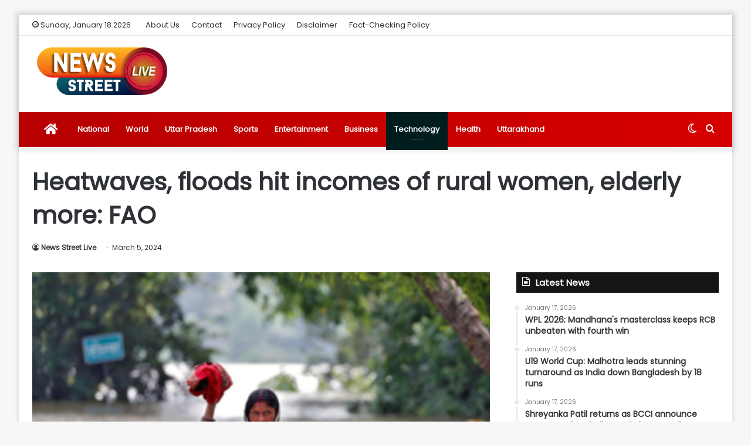

--- FILE ---
content_type: text/html; charset=UTF-8
request_url: https://newsstreetlive.com/heatwaves-floods-hit-incomes-of-rural-women-elderly-more-fao/
body_size: 24762
content:
<!DOCTYPE html>
<html lang="en-US" class="" data-skin="light" prefix="og: http://ogp.me/ns#" prefix="og: https://ogp.me/ns#">
<head>
<meta charset="UTF-8" />
<link rel="profile" href="http://gmpg.org/xfn/11" />
<link rel="pingback" href="https://newsstreetlive.com/xmlrpc.php" />
<script type="text/javascript">try{if("undefined"!=typeof localStorage){var tieSkin=localStorage.getItem("tie-skin"),html=document.getElementsByTagName("html")[0].classList,htmlSkin="light";if(html.contains("dark-skin")&&(htmlSkin="dark"),null!=tieSkin&&tieSkin!=htmlSkin){html.add("tie-skin-inverted");var tieSkinInverted=!0}"dark"==tieSkin?html.add("dark-skin"):"light"==tieSkin&&html.remove("dark-skin")}}catch(t){console.log(t)}</script>
<!-- Search Engine Optimization by Rank Math - https://rankmath.com/ -->
<title>Heatwaves, floods hit incomes of rural women, elderly more: FAO - News Street Live</title>
<meta name="description" content="Rome, March 5 (IANS) Extreme climate events like heatwaves and floods disproportionately affect the incomes of rural women, people living in poverty and older"/>
<meta name="robots" content="follow, index, max-snippet:-1, max-video-preview:-1, max-image-preview:large"/>
<link rel="canonical" href="https://newsstreetlive.com/heatwaves-floods-hit-incomes-of-rural-women-elderly-more-fao/" />
<meta property="og:locale" content="en_US" />
<meta property="og:type" content="article" />
<meta property="og:title" content="Heatwaves, floods hit incomes of rural women, elderly more: FAO - News Street Live" />
<meta property="og:description" content="Rome, March 5 (IANS) Extreme climate events like heatwaves and floods disproportionately affect the incomes of rural women, people living in poverty and older" />
<meta property="og:url" content="https://newsstreetlive.com/heatwaves-floods-hit-incomes-of-rural-women-elderly-more-fao/" />
<meta property="og:site_name" content="News Street Live" />
<meta property="article:section" content="Technology" />
<meta property="article:published_time" content="2024-03-05T17:25:52+05:30" />
<meta name="twitter:card" content="summary_large_image" />
<meta name="twitter:title" content="Heatwaves, floods hit incomes of rural women, elderly more: FAO - News Street Live" />
<meta name="twitter:description" content="Rome, March 5 (IANS) Extreme climate events like heatwaves and floods disproportionately affect the incomes of rural women, people living in poverty and older" />
<meta name="twitter:label1" content="Written by" />
<meta name="twitter:data1" content="News Street Live" />
<meta name="twitter:label2" content="Time to read" />
<meta name="twitter:data2" content="1 minute" />
<script type="application/ld+json" class="rank-math-schema">{"@context":"https://schema.org","@graph":[{"@type":"Organization","@id":"https://newsstreetlive.com/#organization","name":"News Street Live","url":"https://newsstreetlive.com","logo":{"@type":"ImageObject","@id":"https://newsstreetlive.com/#logo","url":"https://newsstreetlive.com/wp-content/uploads/2023/12/News-Street-238-\u00d7-90-px.png","contentUrl":"https://newsstreetlive.com/wp-content/uploads/2023/12/News-Street-238-\u00d7-90-px.png","caption":"News Street Live","inLanguage":"en-US"}},{"@type":"WebSite","@id":"https://newsstreetlive.com/#website","url":"https://newsstreetlive.com","name":"News Street Live","publisher":{"@id":"https://newsstreetlive.com/#organization"},"inLanguage":"en-US"},{"@type":"ImageObject","@id":"https://iansportalimages.s3.amazonaws.com/thumbnails/202403053127747.jpg","url":"https://iansportalimages.s3.amazonaws.com/thumbnails/202403053127747.jpg","width":"299","height":"189","inLanguage":"en-US"},{"@type":"BreadcrumbList","@id":"https://newsstreetlive.com/heatwaves-floods-hit-incomes-of-rural-women-elderly-more-fao/#breadcrumb","itemListElement":[{"@type":"ListItem","position":"1","item":{"@id":"https://newsstreetlive.com","name":"Home"}},{"@type":"ListItem","position":"2","item":{"@id":"https://newsstreetlive.com/category/technology-news/","name":"Technology"}},{"@type":"ListItem","position":"3","item":{"@id":"https://newsstreetlive.com/heatwaves-floods-hit-incomes-of-rural-women-elderly-more-fao/","name":"Heatwaves, floods hit incomes of rural women, elderly more: FAO"}}]},{"@type":"WebPage","@id":"https://newsstreetlive.com/heatwaves-floods-hit-incomes-of-rural-women-elderly-more-fao/#webpage","url":"https://newsstreetlive.com/heatwaves-floods-hit-incomes-of-rural-women-elderly-more-fao/","name":"Heatwaves, floods hit incomes of rural women, elderly more: FAO - News Street Live","datePublished":"2024-03-05T17:25:52+05:30","dateModified":"2024-03-05T17:25:52+05:30","isPartOf":{"@id":"https://newsstreetlive.com/#website"},"primaryImageOfPage":{"@id":"https://iansportalimages.s3.amazonaws.com/thumbnails/202403053127747.jpg"},"inLanguage":"en-US","breadcrumb":{"@id":"https://newsstreetlive.com/heatwaves-floods-hit-incomes-of-rural-women-elderly-more-fao/#breadcrumb"}},{"@type":"Person","@id":"https://newsstreetlive.com/author/newsstreetlive/","name":"News Street Live","url":"https://newsstreetlive.com/author/newsstreetlive/","image":{"@type":"ImageObject","@id":"https://secure.gravatar.com/avatar/294708b6d00f38c482bfaafa6203bf2a91df39e4f65c412fac6da84245289ada?s=96&amp;d=mm&amp;r=g","url":"https://secure.gravatar.com/avatar/294708b6d00f38c482bfaafa6203bf2a91df39e4f65c412fac6da84245289ada?s=96&amp;d=mm&amp;r=g","caption":"News Street Live","inLanguage":"en-US"},"worksFor":{"@id":"https://newsstreetlive.com/#organization"}},{"@type":"NewsArticle","headline":"Heatwaves, floods hit incomes of rural women, elderly more: FAO - News Street Live","datePublished":"2024-03-05T17:25:52+05:30","dateModified":"2024-03-05T17:25:52+05:30","articleSection":"Technology","author":{"@id":"https://newsstreetlive.com/author/newsstreetlive/","name":"News Street Live"},"publisher":{"@id":"https://newsstreetlive.com/#organization"},"description":"Rome, March 5 (IANS) Extreme climate events like heatwaves and floods disproportionately affect the incomes of rural women, people living in poverty and older","name":"Heatwaves, floods hit incomes of rural women, elderly more: FAO - News Street Live","@id":"https://newsstreetlive.com/heatwaves-floods-hit-incomes-of-rural-women-elderly-more-fao/#richSnippet","isPartOf":{"@id":"https://newsstreetlive.com/heatwaves-floods-hit-incomes-of-rural-women-elderly-more-fao/#webpage"},"image":{"@id":"https://iansportalimages.s3.amazonaws.com/thumbnails/202403053127747.jpg"},"inLanguage":"en-US","mainEntityOfPage":{"@id":"https://newsstreetlive.com/heatwaves-floods-hit-incomes-of-rural-women-elderly-more-fao/#webpage"}}]}</script>
<!-- /Rank Math WordPress SEO plugin -->
<link rel="alternate" type="application/rss+xml" title="News Street Live &raquo; Feed" href="https://newsstreetlive.com/feed/" />
<link rel="alternate" title="oEmbed (JSON)" type="application/json+oembed" href="https://newsstreetlive.com/wp-json/oembed/1.0/embed?url=https%3A%2F%2Fnewsstreetlive.com%2Fheatwaves-floods-hit-incomes-of-rural-women-elderly-more-fao%2F" />
<link rel="alternate" title="oEmbed (XML)" type="text/xml+oembed" href="https://newsstreetlive.com/wp-json/oembed/1.0/embed?url=https%3A%2F%2Fnewsstreetlive.com%2Fheatwaves-floods-hit-incomes-of-rural-women-elderly-more-fao%2F&#038;format=xml" />
<meta property="og:title" content="Heatwaves, floods hit incomes of rural women, elderly more: FAO - News Street Live" />
<meta property="og:type" content="article" />
<meta property="og:description" content="Rome, March 5 (IANS) Extreme climate events like heatwaves and floods disproportionately affect the" />
<meta property="og:url" content="https://newsstreetlive.com/heatwaves-floods-hit-incomes-of-rural-women-elderly-more-fao/" />
<meta property="og:site_name" content="News Street Live" />
<style id='wp-img-auto-sizes-contain-inline-css' type='text/css'>
img:is([sizes=auto i],[sizes^="auto," i]){contain-intrinsic-size:3000px 1500px}
/*# sourceURL=wp-img-auto-sizes-contain-inline-css */
</style>
<style id='wp-emoji-styles-inline-css' type='text/css'>
img.wp-smiley, img.emoji {
display: inline !important;
border: none !important;
box-shadow: none !important;
height: 1em !important;
width: 1em !important;
margin: 0 0.07em !important;
vertical-align: -0.1em !important;
background: none !important;
padding: 0 !important;
}
/*# sourceURL=wp-emoji-styles-inline-css */
</style>
<style id='wp-block-library-inline-css' type='text/css'>
:root{--wp-block-synced-color:#7a00df;--wp-block-synced-color--rgb:122,0,223;--wp-bound-block-color:var(--wp-block-synced-color);--wp-editor-canvas-background:#ddd;--wp-admin-theme-color:#007cba;--wp-admin-theme-color--rgb:0,124,186;--wp-admin-theme-color-darker-10:#006ba1;--wp-admin-theme-color-darker-10--rgb:0,107,160.5;--wp-admin-theme-color-darker-20:#005a87;--wp-admin-theme-color-darker-20--rgb:0,90,135;--wp-admin-border-width-focus:2px}@media (min-resolution:192dpi){:root{--wp-admin-border-width-focus:1.5px}}.wp-element-button{cursor:pointer}:root .has-very-light-gray-background-color{background-color:#eee}:root .has-very-dark-gray-background-color{background-color:#313131}:root .has-very-light-gray-color{color:#eee}:root .has-very-dark-gray-color{color:#313131}:root .has-vivid-green-cyan-to-vivid-cyan-blue-gradient-background{background:linear-gradient(135deg,#00d084,#0693e3)}:root .has-purple-crush-gradient-background{background:linear-gradient(135deg,#34e2e4,#4721fb 50%,#ab1dfe)}:root .has-hazy-dawn-gradient-background{background:linear-gradient(135deg,#faaca8,#dad0ec)}:root .has-subdued-olive-gradient-background{background:linear-gradient(135deg,#fafae1,#67a671)}:root .has-atomic-cream-gradient-background{background:linear-gradient(135deg,#fdd79a,#004a59)}:root .has-nightshade-gradient-background{background:linear-gradient(135deg,#330968,#31cdcf)}:root .has-midnight-gradient-background{background:linear-gradient(135deg,#020381,#2874fc)}:root{--wp--preset--font-size--normal:16px;--wp--preset--font-size--huge:42px}.has-regular-font-size{font-size:1em}.has-larger-font-size{font-size:2.625em}.has-normal-font-size{font-size:var(--wp--preset--font-size--normal)}.has-huge-font-size{font-size:var(--wp--preset--font-size--huge)}.has-text-align-center{text-align:center}.has-text-align-left{text-align:left}.has-text-align-right{text-align:right}.has-fit-text{white-space:nowrap!important}#end-resizable-editor-section{display:none}.aligncenter{clear:both}.items-justified-left{justify-content:flex-start}.items-justified-center{justify-content:center}.items-justified-right{justify-content:flex-end}.items-justified-space-between{justify-content:space-between}.screen-reader-text{border:0;clip-path:inset(50%);height:1px;margin:-1px;overflow:hidden;padding:0;position:absolute;width:1px;word-wrap:normal!important}.screen-reader-text:focus{background-color:#ddd;clip-path:none;color:#444;display:block;font-size:1em;height:auto;left:5px;line-height:normal;padding:15px 23px 14px;text-decoration:none;top:5px;width:auto;z-index:100000}html :where(.has-border-color){border-style:solid}html :where([style*=border-top-color]){border-top-style:solid}html :where([style*=border-right-color]){border-right-style:solid}html :where([style*=border-bottom-color]){border-bottom-style:solid}html :where([style*=border-left-color]){border-left-style:solid}html :where([style*=border-width]){border-style:solid}html :where([style*=border-top-width]){border-top-style:solid}html :where([style*=border-right-width]){border-right-style:solid}html :where([style*=border-bottom-width]){border-bottom-style:solid}html :where([style*=border-left-width]){border-left-style:solid}html :where(img[class*=wp-image-]){height:auto;max-width:100%}:where(figure){margin:0 0 1em}html :where(.is-position-sticky){--wp-admin--admin-bar--position-offset:var(--wp-admin--admin-bar--height,0px)}@media screen and (max-width:600px){html :where(.is-position-sticky){--wp-admin--admin-bar--position-offset:0px}}
/*# sourceURL=wp-block-library-inline-css */
</style><style id='global-styles-inline-css' type='text/css'>
:root{--wp--preset--aspect-ratio--square: 1;--wp--preset--aspect-ratio--4-3: 4/3;--wp--preset--aspect-ratio--3-4: 3/4;--wp--preset--aspect-ratio--3-2: 3/2;--wp--preset--aspect-ratio--2-3: 2/3;--wp--preset--aspect-ratio--16-9: 16/9;--wp--preset--aspect-ratio--9-16: 9/16;--wp--preset--color--black: #000000;--wp--preset--color--cyan-bluish-gray: #abb8c3;--wp--preset--color--white: #ffffff;--wp--preset--color--pale-pink: #f78da7;--wp--preset--color--vivid-red: #cf2e2e;--wp--preset--color--luminous-vivid-orange: #ff6900;--wp--preset--color--luminous-vivid-amber: #fcb900;--wp--preset--color--light-green-cyan: #7bdcb5;--wp--preset--color--vivid-green-cyan: #00d084;--wp--preset--color--pale-cyan-blue: #8ed1fc;--wp--preset--color--vivid-cyan-blue: #0693e3;--wp--preset--color--vivid-purple: #9b51e0;--wp--preset--gradient--vivid-cyan-blue-to-vivid-purple: linear-gradient(135deg,rgb(6,147,227) 0%,rgb(155,81,224) 100%);--wp--preset--gradient--light-green-cyan-to-vivid-green-cyan: linear-gradient(135deg,rgb(122,220,180) 0%,rgb(0,208,130) 100%);--wp--preset--gradient--luminous-vivid-amber-to-luminous-vivid-orange: linear-gradient(135deg,rgb(252,185,0) 0%,rgb(255,105,0) 100%);--wp--preset--gradient--luminous-vivid-orange-to-vivid-red: linear-gradient(135deg,rgb(255,105,0) 0%,rgb(207,46,46) 100%);--wp--preset--gradient--very-light-gray-to-cyan-bluish-gray: linear-gradient(135deg,rgb(238,238,238) 0%,rgb(169,184,195) 100%);--wp--preset--gradient--cool-to-warm-spectrum: linear-gradient(135deg,rgb(74,234,220) 0%,rgb(151,120,209) 20%,rgb(207,42,186) 40%,rgb(238,44,130) 60%,rgb(251,105,98) 80%,rgb(254,248,76) 100%);--wp--preset--gradient--blush-light-purple: linear-gradient(135deg,rgb(255,206,236) 0%,rgb(152,150,240) 100%);--wp--preset--gradient--blush-bordeaux: linear-gradient(135deg,rgb(254,205,165) 0%,rgb(254,45,45) 50%,rgb(107,0,62) 100%);--wp--preset--gradient--luminous-dusk: linear-gradient(135deg,rgb(255,203,112) 0%,rgb(199,81,192) 50%,rgb(65,88,208) 100%);--wp--preset--gradient--pale-ocean: linear-gradient(135deg,rgb(255,245,203) 0%,rgb(182,227,212) 50%,rgb(51,167,181) 100%);--wp--preset--gradient--electric-grass: linear-gradient(135deg,rgb(202,248,128) 0%,rgb(113,206,126) 100%);--wp--preset--gradient--midnight: linear-gradient(135deg,rgb(2,3,129) 0%,rgb(40,116,252) 100%);--wp--preset--font-size--small: 13px;--wp--preset--font-size--medium: 20px;--wp--preset--font-size--large: 36px;--wp--preset--font-size--x-large: 42px;--wp--preset--spacing--20: 0.44rem;--wp--preset--spacing--30: 0.67rem;--wp--preset--spacing--40: 1rem;--wp--preset--spacing--50: 1.5rem;--wp--preset--spacing--60: 2.25rem;--wp--preset--spacing--70: 3.38rem;--wp--preset--spacing--80: 5.06rem;--wp--preset--shadow--natural: 6px 6px 9px rgba(0, 0, 0, 0.2);--wp--preset--shadow--deep: 12px 12px 50px rgba(0, 0, 0, 0.4);--wp--preset--shadow--sharp: 6px 6px 0px rgba(0, 0, 0, 0.2);--wp--preset--shadow--outlined: 6px 6px 0px -3px rgb(255, 255, 255), 6px 6px rgb(0, 0, 0);--wp--preset--shadow--crisp: 6px 6px 0px rgb(0, 0, 0);}:where(.is-layout-flex){gap: 0.5em;}:where(.is-layout-grid){gap: 0.5em;}body .is-layout-flex{display: flex;}.is-layout-flex{flex-wrap: wrap;align-items: center;}.is-layout-flex > :is(*, div){margin: 0;}body .is-layout-grid{display: grid;}.is-layout-grid > :is(*, div){margin: 0;}:where(.wp-block-columns.is-layout-flex){gap: 2em;}:where(.wp-block-columns.is-layout-grid){gap: 2em;}:where(.wp-block-post-template.is-layout-flex){gap: 1.25em;}:where(.wp-block-post-template.is-layout-grid){gap: 1.25em;}.has-black-color{color: var(--wp--preset--color--black) !important;}.has-cyan-bluish-gray-color{color: var(--wp--preset--color--cyan-bluish-gray) !important;}.has-white-color{color: var(--wp--preset--color--white) !important;}.has-pale-pink-color{color: var(--wp--preset--color--pale-pink) !important;}.has-vivid-red-color{color: var(--wp--preset--color--vivid-red) !important;}.has-luminous-vivid-orange-color{color: var(--wp--preset--color--luminous-vivid-orange) !important;}.has-luminous-vivid-amber-color{color: var(--wp--preset--color--luminous-vivid-amber) !important;}.has-light-green-cyan-color{color: var(--wp--preset--color--light-green-cyan) !important;}.has-vivid-green-cyan-color{color: var(--wp--preset--color--vivid-green-cyan) !important;}.has-pale-cyan-blue-color{color: var(--wp--preset--color--pale-cyan-blue) !important;}.has-vivid-cyan-blue-color{color: var(--wp--preset--color--vivid-cyan-blue) !important;}.has-vivid-purple-color{color: var(--wp--preset--color--vivid-purple) !important;}.has-black-background-color{background-color: var(--wp--preset--color--black) !important;}.has-cyan-bluish-gray-background-color{background-color: var(--wp--preset--color--cyan-bluish-gray) !important;}.has-white-background-color{background-color: var(--wp--preset--color--white) !important;}.has-pale-pink-background-color{background-color: var(--wp--preset--color--pale-pink) !important;}.has-vivid-red-background-color{background-color: var(--wp--preset--color--vivid-red) !important;}.has-luminous-vivid-orange-background-color{background-color: var(--wp--preset--color--luminous-vivid-orange) !important;}.has-luminous-vivid-amber-background-color{background-color: var(--wp--preset--color--luminous-vivid-amber) !important;}.has-light-green-cyan-background-color{background-color: var(--wp--preset--color--light-green-cyan) !important;}.has-vivid-green-cyan-background-color{background-color: var(--wp--preset--color--vivid-green-cyan) !important;}.has-pale-cyan-blue-background-color{background-color: var(--wp--preset--color--pale-cyan-blue) !important;}.has-vivid-cyan-blue-background-color{background-color: var(--wp--preset--color--vivid-cyan-blue) !important;}.has-vivid-purple-background-color{background-color: var(--wp--preset--color--vivid-purple) !important;}.has-black-border-color{border-color: var(--wp--preset--color--black) !important;}.has-cyan-bluish-gray-border-color{border-color: var(--wp--preset--color--cyan-bluish-gray) !important;}.has-white-border-color{border-color: var(--wp--preset--color--white) !important;}.has-pale-pink-border-color{border-color: var(--wp--preset--color--pale-pink) !important;}.has-vivid-red-border-color{border-color: var(--wp--preset--color--vivid-red) !important;}.has-luminous-vivid-orange-border-color{border-color: var(--wp--preset--color--luminous-vivid-orange) !important;}.has-luminous-vivid-amber-border-color{border-color: var(--wp--preset--color--luminous-vivid-amber) !important;}.has-light-green-cyan-border-color{border-color: var(--wp--preset--color--light-green-cyan) !important;}.has-vivid-green-cyan-border-color{border-color: var(--wp--preset--color--vivid-green-cyan) !important;}.has-pale-cyan-blue-border-color{border-color: var(--wp--preset--color--pale-cyan-blue) !important;}.has-vivid-cyan-blue-border-color{border-color: var(--wp--preset--color--vivid-cyan-blue) !important;}.has-vivid-purple-border-color{border-color: var(--wp--preset--color--vivid-purple) !important;}.has-vivid-cyan-blue-to-vivid-purple-gradient-background{background: var(--wp--preset--gradient--vivid-cyan-blue-to-vivid-purple) !important;}.has-light-green-cyan-to-vivid-green-cyan-gradient-background{background: var(--wp--preset--gradient--light-green-cyan-to-vivid-green-cyan) !important;}.has-luminous-vivid-amber-to-luminous-vivid-orange-gradient-background{background: var(--wp--preset--gradient--luminous-vivid-amber-to-luminous-vivid-orange) !important;}.has-luminous-vivid-orange-to-vivid-red-gradient-background{background: var(--wp--preset--gradient--luminous-vivid-orange-to-vivid-red) !important;}.has-very-light-gray-to-cyan-bluish-gray-gradient-background{background: var(--wp--preset--gradient--very-light-gray-to-cyan-bluish-gray) !important;}.has-cool-to-warm-spectrum-gradient-background{background: var(--wp--preset--gradient--cool-to-warm-spectrum) !important;}.has-blush-light-purple-gradient-background{background: var(--wp--preset--gradient--blush-light-purple) !important;}.has-blush-bordeaux-gradient-background{background: var(--wp--preset--gradient--blush-bordeaux) !important;}.has-luminous-dusk-gradient-background{background: var(--wp--preset--gradient--luminous-dusk) !important;}.has-pale-ocean-gradient-background{background: var(--wp--preset--gradient--pale-ocean) !important;}.has-electric-grass-gradient-background{background: var(--wp--preset--gradient--electric-grass) !important;}.has-midnight-gradient-background{background: var(--wp--preset--gradient--midnight) !important;}.has-small-font-size{font-size: var(--wp--preset--font-size--small) !important;}.has-medium-font-size{font-size: var(--wp--preset--font-size--medium) !important;}.has-large-font-size{font-size: var(--wp--preset--font-size--large) !important;}.has-x-large-font-size{font-size: var(--wp--preset--font-size--x-large) !important;}
/*# sourceURL=global-styles-inline-css */
</style>
<style id='classic-theme-styles-inline-css' type='text/css'>
/*! This file is auto-generated */
.wp-block-button__link{color:#fff;background-color:#32373c;border-radius:9999px;box-shadow:none;text-decoration:none;padding:calc(.667em + 2px) calc(1.333em + 2px);font-size:1.125em}.wp-block-file__button{background:#32373c;color:#fff;text-decoration:none}
/*# sourceURL=/wp-includes/css/classic-themes.min.css */
</style>
<!-- <link rel='stylesheet' id='wp_automatic_gallery_style-css' href='https://newsstreetlive.com/wp-content/plugins/wp-automatic/css/wp-automatic.css?ver=1.0.0' type='text/css' media='all' /> -->
<!-- <link rel='stylesheet' id='tie-css-base-css' href='https://newsstreetlive.com/wp-content/themes/jannah/assets/css/base.min.css?ver=5.0.7' type='text/css' media='all' /> -->
<!-- <link rel='stylesheet' id='tie-css-styles-css' href='https://newsstreetlive.com/wp-content/themes/jannah/assets/css/style.min.css?ver=5.0.7' type='text/css' media='all' /> -->
<!-- <link rel='stylesheet' id='tie-css-widgets-css' href='https://newsstreetlive.com/wp-content/themes/jannah/assets/css/widgets.min.css?ver=5.0.7' type='text/css' media='all' /> -->
<!-- <link rel='stylesheet' id='tie-css-helpers-css' href='https://newsstreetlive.com/wp-content/themes/jannah/assets/css/helpers.min.css?ver=5.0.7' type='text/css' media='all' /> -->
<!-- <link rel='stylesheet' id='tie-fontawesome5-css' href='https://newsstreetlive.com/wp-content/themes/jannah/assets/css/fontawesome.css?ver=5.0.7' type='text/css' media='all' /> -->
<!-- <link rel='stylesheet' id='tie-css-ilightbox-css' href='https://newsstreetlive.com/wp-content/themes/jannah/assets/ilightbox/dark-skin/skin.css?ver=5.0.7' type='text/css' media='all' /> -->
<!-- <link rel='stylesheet' id='tie-css-single-css' href='https://newsstreetlive.com/wp-content/themes/jannah/assets/css/single.min.css?ver=5.0.7' type='text/css' media='all' /> -->
<link rel="stylesheet" type="text/css" href="//newsstreetlive.com/wp-content/cache/wpfc-minified/7zjujl6v/441od.css" media="all"/>
<!-- <link rel='stylesheet' id='tie-css-print-css' href='https://newsstreetlive.com/wp-content/themes/jannah/assets/css/print.css?ver=5.0.7' type='text/css' media='print' /> -->
<link rel="stylesheet" type="text/css" href="//newsstreetlive.com/wp-content/cache/wpfc-minified/jnzpaf1f/441od.css" media="print"/>
<style id='tie-css-print-inline-css' type='text/css'>
.wf-active body{font-family: 'Poppins';}.wf-active .logo-text,.wf-active h1,.wf-active h2,.wf-active h3,.wf-active h4,.wf-active h5,.wf-active h6,.wf-active .the-subtitle{font-family: 'Poppins';}.brand-title,a:hover,.tie-popup-search-submit,#logo.text-logo a,.theme-header nav .components #search-submit:hover,.theme-header .header-nav .components > li:hover > a,.theme-header .header-nav .components li a:hover,.main-menu ul.cats-vertical li a.is-active,.main-menu ul.cats-vertical li a:hover,.main-nav li.mega-menu .post-meta a:hover,.main-nav li.mega-menu .post-box-title a:hover,.search-in-main-nav.autocomplete-suggestions a:hover,#main-nav .menu ul li:hover > a,#main-nav .menu ul li.current-menu-item:not(.mega-link-column) > a,.top-nav .menu li:hover > a,.top-nav .menu > .tie-current-menu > a,.search-in-top-nav.autocomplete-suggestions .post-title a:hover,div.mag-box .mag-box-options .mag-box-filter-links a.active,.mag-box-filter-links .flexMenu-viewMore:hover > a,.stars-rating-active,body .tabs.tabs .active > a,.video-play-icon,.spinner-circle:after,#go-to-content:hover,.comment-list .comment-author .fn,.commentlist .comment-author .fn,blockquote::before,blockquote cite,blockquote.quote-simple p,.multiple-post-pages a:hover,#story-index li .is-current,.latest-tweets-widget .twitter-icon-wrap span,.wide-slider-nav-wrapper .slide,.wide-next-prev-slider-wrapper .tie-slider-nav li:hover span,.review-final-score h3,#mobile-menu-icon:hover .menu-text,.entry a,.entry .post-bottom-meta a:hover,.comment-list .comment-content a,q a,blockquote a,.widget.tie-weather-widget .icon-basecloud-bg:after,.site-footer a:hover,.site-footer .stars-rating-active,.site-footer .twitter-icon-wrap span,.site-info a:hover{color: #b70000;}#instagram-link a:hover{color: #b70000 !important;border-color: #b70000 !important;}#theme-header #main-nav .spinner-circle:after{color: #b70000;}[type='submit'],.button,.generic-button a,.generic-button button,.theme-header .header-nav .comp-sub-menu a.button.guest-btn:hover,.theme-header .header-nav .comp-sub-menu a.checkout-button,nav.main-nav .menu > li.tie-current-menu > a,nav.main-nav .menu > li:hover > a,.main-menu .mega-links-head:after,.main-nav .mega-menu.mega-cat .cats-horizontal li a.is-active,#mobile-menu-icon:hover .nav-icon,#mobile-menu-icon:hover .nav-icon:before,#mobile-menu-icon:hover .nav-icon:after,.search-in-main-nav.autocomplete-suggestions a.button,.search-in-top-nav.autocomplete-suggestions a.button,.spinner > div,.post-cat,.pages-numbers li.current span,.multiple-post-pages > span,#tie-wrapper .mejs-container .mejs-controls,.mag-box-filter-links a:hover,.slider-arrow-nav a:not(.pagination-disabled):hover,.comment-list .reply a:hover,.commentlist .reply a:hover,#reading-position-indicator,#story-index-icon,.videos-block .playlist-title,.review-percentage .review-item span span,.tie-slick-dots li.slick-active button,.tie-slick-dots li button:hover,.digital-rating-static,.timeline-widget li a:hover .date:before,#wp-calendar #today,.posts-list-counter li:before,.cat-counter a + span,.tie-slider-nav li span:hover,.fullwidth-area .widget_tag_cloud .tagcloud a:hover,.magazine2:not(.block-head-4) .dark-widgetized-area ul.tabs a:hover,.magazine2:not(.block-head-4) .dark-widgetized-area ul.tabs .active a,.magazine1 .dark-widgetized-area ul.tabs a:hover,.magazine1 .dark-widgetized-area ul.tabs .active a,.block-head-4.magazine2 .dark-widgetized-area .tabs.tabs .active a,.block-head-4.magazine2 .dark-widgetized-area .tabs > .active a:before,.block-head-4.magazine2 .dark-widgetized-area .tabs > .active a:after,.demo_store,.demo #logo:after,.demo #sticky-logo:after,.widget.tie-weather-widget,span.video-close-btn:hover,#go-to-top,.latest-tweets-widget .slider-links .button:not(:hover){background-color: #b70000;color: #FFFFFF;}.tie-weather-widget .widget-title .the-subtitle,.block-head-4.magazine2 #footer .tabs .active a:hover{color: #FFFFFF;}pre,code,.pages-numbers li.current span,.theme-header .header-nav .comp-sub-menu a.button.guest-btn:hover,.multiple-post-pages > span,.post-content-slideshow .tie-slider-nav li span:hover,#tie-body .tie-slider-nav li > span:hover,.slider-arrow-nav a:not(.pagination-disabled):hover,.main-nav .mega-menu.mega-cat .cats-horizontal li a.is-active,.main-nav .mega-menu.mega-cat .cats-horizontal li a:hover,.main-menu .menu > li > .menu-sub-content{border-color: #b70000;}.main-menu .menu > li.tie-current-menu{border-bottom-color: #b70000;}.top-nav .menu li.tie-current-menu > a:before,.top-nav .menu li.menu-item-has-children:hover > a:before{border-top-color: #b70000;}.main-nav .main-menu .menu > li.tie-current-menu > a:before,.main-nav .main-menu .menu > li:hover > a:before{border-top-color: #FFFFFF;}header.main-nav-light .main-nav .menu-item-has-children li:hover > a:before,header.main-nav-light .main-nav .mega-menu li:hover > a:before{border-left-color: #b70000;}.rtl header.main-nav-light .main-nav .menu-item-has-children li:hover > a:before,.rtl header.main-nav-light .main-nav .mega-menu li:hover > a:before{border-right-color: #b70000;border-left-color: transparent;}.top-nav ul.menu li .menu-item-has-children:hover > a:before{border-top-color: transparent;border-left-color: #b70000;}.rtl .top-nav ul.menu li .menu-item-has-children:hover > a:before{border-left-color: transparent;border-right-color: #b70000;}::-moz-selection{background-color: #b70000;color: #FFFFFF;}::selection{background-color: #b70000;color: #FFFFFF;}circle.circle_bar{stroke: #b70000;}#reading-position-indicator{box-shadow: 0 0 10px rgba( 183,0,0,0.7);}#logo.text-logo a:hover,.entry a:hover,.comment-list .comment-content a:hover,.block-head-4.magazine2 .site-footer .tabs li a:hover,q a:hover,blockquote a:hover{color: #850000;}.button:hover,input[type='submit']:hover,.generic-button a:hover,.generic-button button:hover,a.post-cat:hover,.site-footer .button:hover,.site-footer [type='submit']:hover,.search-in-main-nav.autocomplete-suggestions a.button:hover,.search-in-top-nav.autocomplete-suggestions a.button:hover,.theme-header .header-nav .comp-sub-menu a.checkout-button:hover{background-color: #850000;color: #FFFFFF;}.theme-header .header-nav .comp-sub-menu a.checkout-button:not(:hover),.entry a.button{color: #FFFFFF;}#story-index.is-compact .story-index-content{background-color: #b70000;}#story-index.is-compact .story-index-content a,#story-index.is-compact .story-index-content .is-current{color: #FFFFFF;}#tie-body .section-title-default,#tie-body .mag-box-title,#tie-body #comments-title,#tie-body .review-box-header,#tie-body .comment-reply-title,#tie-body .comment-reply-title,#tie-body .related.products > h2,#tie-body .up-sells > h2,#tie-body .cross-sells > h2,#tie-body .cart_totals > h2,#tie-body .bbp-form legend{color: #FFFFFF;background-color: #b70000;}#tie-body .mag-box-filter-links > li > a,#tie-body .mag-box-title h3 a,#tie-body .block-more-button{color: #FFFFFF;}#tie-body .flexMenu-viewMore:hover > a{color: #b70000;}#tie-body .mag-box-filter-links > li > a:hover,#tie-body .mag-box-filter-links li > a.active{background-color: #FFFFFF;color: #b70000;}#tie-body .slider-arrow-nav a{border-color: rgba(#FFFFFF ,0.2);color: #FFFFFF;}#tie-body .mag-box-title a.pagination-disabled,#tie-body .mag-box-title a.pagination-disabled:hover{color: #FFFFFF !important;}#tie-body .slider-arrow-nav a:not(.pagination-disabled):hover{background-color: #FFFFFF;border-color: #FFFFFF;color: #b70000;}.brand-title,a:hover,.tie-popup-search-submit,#logo.text-logo a,.theme-header nav .components #search-submit:hover,.theme-header .header-nav .components > li:hover > a,.theme-header .header-nav .components li a:hover,.main-menu ul.cats-vertical li a.is-active,.main-menu ul.cats-vertical li a:hover,.main-nav li.mega-menu .post-meta a:hover,.main-nav li.mega-menu .post-box-title a:hover,.search-in-main-nav.autocomplete-suggestions a:hover,#main-nav .menu ul li:hover > a,#main-nav .menu ul li.current-menu-item:not(.mega-link-column) > a,.top-nav .menu li:hover > a,.top-nav .menu > .tie-current-menu > a,.search-in-top-nav.autocomplete-suggestions .post-title a:hover,div.mag-box .mag-box-options .mag-box-filter-links a.active,.mag-box-filter-links .flexMenu-viewMore:hover > a,.stars-rating-active,body .tabs.tabs .active > a,.video-play-icon,.spinner-circle:after,#go-to-content:hover,.comment-list .comment-author .fn,.commentlist .comment-author .fn,blockquote::before,blockquote cite,blockquote.quote-simple p,.multiple-post-pages a:hover,#story-index li .is-current,.latest-tweets-widget .twitter-icon-wrap span,.wide-slider-nav-wrapper .slide,.wide-next-prev-slider-wrapper .tie-slider-nav li:hover span,.review-final-score h3,#mobile-menu-icon:hover .menu-text,.entry a,.entry .post-bottom-meta a:hover,.comment-list .comment-content a,q a,blockquote a,.widget.tie-weather-widget .icon-basecloud-bg:after,.site-footer a:hover,.site-footer .stars-rating-active,.site-footer .twitter-icon-wrap span,.site-info a:hover{color: #b70000;}#instagram-link a:hover{color: #b70000 !important;border-color: #b70000 !important;}#theme-header #main-nav .spinner-circle:after{color: #b70000;}[type='submit'],.button,.generic-button a,.generic-button button,.theme-header .header-nav .comp-sub-menu a.button.guest-btn:hover,.theme-header .header-nav .comp-sub-menu a.checkout-button,nav.main-nav .menu > li.tie-current-menu > a,nav.main-nav .menu > li:hover > a,.main-menu .mega-links-head:after,.main-nav .mega-menu.mega-cat .cats-horizontal li a.is-active,#mobile-menu-icon:hover .nav-icon,#mobile-menu-icon:hover .nav-icon:before,#mobile-menu-icon:hover .nav-icon:after,.search-in-main-nav.autocomplete-suggestions a.button,.search-in-top-nav.autocomplete-suggestions a.button,.spinner > div,.post-cat,.pages-numbers li.current span,.multiple-post-pages > span,#tie-wrapper .mejs-container .mejs-controls,.mag-box-filter-links a:hover,.slider-arrow-nav a:not(.pagination-disabled):hover,.comment-list .reply a:hover,.commentlist .reply a:hover,#reading-position-indicator,#story-index-icon,.videos-block .playlist-title,.review-percentage .review-item span span,.tie-slick-dots li.slick-active button,.tie-slick-dots li button:hover,.digital-rating-static,.timeline-widget li a:hover .date:before,#wp-calendar #today,.posts-list-counter li:before,.cat-counter a + span,.tie-slider-nav li span:hover,.fullwidth-area .widget_tag_cloud .tagcloud a:hover,.magazine2:not(.block-head-4) .dark-widgetized-area ul.tabs a:hover,.magazine2:not(.block-head-4) .dark-widgetized-area ul.tabs .active a,.magazine1 .dark-widgetized-area ul.tabs a:hover,.magazine1 .dark-widgetized-area ul.tabs .active a,.block-head-4.magazine2 .dark-widgetized-area .tabs.tabs .active a,.block-head-4.magazine2 .dark-widgetized-area .tabs > .active a:before,.block-head-4.magazine2 .dark-widgetized-area .tabs > .active a:after,.demo_store,.demo #logo:after,.demo #sticky-logo:after,.widget.tie-weather-widget,span.video-close-btn:hover,#go-to-top,.latest-tweets-widget .slider-links .button:not(:hover){background-color: #b70000;color: #FFFFFF;}.tie-weather-widget .widget-title .the-subtitle,.block-head-4.magazine2 #footer .tabs .active a:hover{color: #FFFFFF;}pre,code,.pages-numbers li.current span,.theme-header .header-nav .comp-sub-menu a.button.guest-btn:hover,.multiple-post-pages > span,.post-content-slideshow .tie-slider-nav li span:hover,#tie-body .tie-slider-nav li > span:hover,.slider-arrow-nav a:not(.pagination-disabled):hover,.main-nav .mega-menu.mega-cat .cats-horizontal li a.is-active,.main-nav .mega-menu.mega-cat .cats-horizontal li a:hover,.main-menu .menu > li > .menu-sub-content{border-color: #b70000;}.main-menu .menu > li.tie-current-menu{border-bottom-color: #b70000;}.top-nav .menu li.tie-current-menu > a:before,.top-nav .menu li.menu-item-has-children:hover > a:before{border-top-color: #b70000;}.main-nav .main-menu .menu > li.tie-current-menu > a:before,.main-nav .main-menu .menu > li:hover > a:before{border-top-color: #FFFFFF;}header.main-nav-light .main-nav .menu-item-has-children li:hover > a:before,header.main-nav-light .main-nav .mega-menu li:hover > a:before{border-left-color: #b70000;}.rtl header.main-nav-light .main-nav .menu-item-has-children li:hover > a:before,.rtl header.main-nav-light .main-nav .mega-menu li:hover > a:before{border-right-color: #b70000;border-left-color: transparent;}.top-nav ul.menu li .menu-item-has-children:hover > a:before{border-top-color: transparent;border-left-color: #b70000;}.rtl .top-nav ul.menu li .menu-item-has-children:hover > a:before{border-left-color: transparent;border-right-color: #b70000;}::-moz-selection{background-color: #b70000;color: #FFFFFF;}::selection{background-color: #b70000;color: #FFFFFF;}circle.circle_bar{stroke: #b70000;}#reading-position-indicator{box-shadow: 0 0 10px rgba( 183,0,0,0.7);}#logo.text-logo a:hover,.entry a:hover,.comment-list .comment-content a:hover,.block-head-4.magazine2 .site-footer .tabs li a:hover,q a:hover,blockquote a:hover{color: #850000;}.button:hover,input[type='submit']:hover,.generic-button a:hover,.generic-button button:hover,a.post-cat:hover,.site-footer .button:hover,.site-footer [type='submit']:hover,.search-in-main-nav.autocomplete-suggestions a.button:hover,.search-in-top-nav.autocomplete-suggestions a.button:hover,.theme-header .header-nav .comp-sub-menu a.checkout-button:hover{background-color: #850000;color: #FFFFFF;}.theme-header .header-nav .comp-sub-menu a.checkout-button:not(:hover),.entry a.button{color: #FFFFFF;}#story-index.is-compact .story-index-content{background-color: #b70000;}#story-index.is-compact .story-index-content a,#story-index.is-compact .story-index-content .is-current{color: #FFFFFF;}#tie-body .section-title-default,#tie-body .mag-box-title,#tie-body #comments-title,#tie-body .review-box-header,#tie-body .comment-reply-title,#tie-body .comment-reply-title,#tie-body .related.products > h2,#tie-body .up-sells > h2,#tie-body .cross-sells > h2,#tie-body .cart_totals > h2,#tie-body .bbp-form legend{color: #FFFFFF;background-color: #b70000;}#tie-body .mag-box-filter-links > li > a,#tie-body .mag-box-title h3 a,#tie-body .block-more-button{color: #FFFFFF;}#tie-body .flexMenu-viewMore:hover > a{color: #b70000;}#tie-body .mag-box-filter-links > li > a:hover,#tie-body .mag-box-filter-links li > a.active{background-color: #FFFFFF;color: #b70000;}#tie-body .slider-arrow-nav a{border-color: rgba(#FFFFFF ,0.2);color: #FFFFFF;}#tie-body .mag-box-title a.pagination-disabled,#tie-body .mag-box-title a.pagination-disabled:hover{color: #FFFFFF !important;}#tie-body .slider-arrow-nav a:not(.pagination-disabled):hover{background-color: #FFFFFF;border-color: #FFFFFF;color: #b70000;}.main-nav-boxed .main-nav.fixed-nav,#main-nav{background: #b70000;background: -webkit-linear-gradient(90deg,#d60000,#b70000 );background: -moz-linear-gradient(90deg,#d60000,#b70000 );background: -o-linear-gradient(90deg,#d60000,#b70000 );background: linear-gradient(90deg,#b70000,#d60000 );}#main-nav .icon-basecloud-bg:after{color: inherit !important;}#main-nav,#main-nav .menu-sub-content,#main-nav .comp-sub-menu,#main-nav .guest-btn:not(:hover),#main-nav ul.cats-vertical li a.is-active,#main-nav ul.cats-vertical li a:hover.search-in-main-nav.autocomplete-suggestions{background-color: rgb(199,0,0);}#main-nav{border-width: 0;}#theme-header #main-nav:not(.fixed-nav){bottom: 0;}#main-nav .icon-basecloud-bg:after{color: rgb(199,0,0);}#main-nav *,.search-in-main-nav.autocomplete-suggestions{border-color: rgba(255,255,255,0.07);}.main-nav-boxed #main-nav .main-menu-wrapper{border-width: 0;}#main-nav .menu li.menu-item-has-children > a:before,#main-nav .main-menu .mega-menu > a:before{border-top-color: #ffffff;}#main-nav .menu li .menu-item-has-children > a:before,#main-nav .mega-menu .menu-item-has-children > a:before{border-top-color: transparent;border-left-color: #ffffff;}.rtl #main-nav .menu li .menu-item-has-children > a:before,.rtl #main-nav .mega-menu .menu-item-has-children > a:before{border-left-color: transparent;border-right-color: #ffffff;}#main-nav a:not(:hover),#main-nav a.social-link:not(:hover) span,#main-nav .dropdown-social-icons li a span,.search-in-main-nav.autocomplete-suggestions a{color: #ffffff;}#theme-header:not(.main-nav-boxed) #main-nav,.main-nav-boxed .main-menu-wrapper{border-bottom-color:#f2f2f2 !important;border-bottom-width:1px !important;border-right: 0 none;border-left : 0 none;}.main-nav-boxed #main-nav.fixed-nav{box-shadow: none;}#main-nav .comp-sub-menu .button:hover,#main-nav .menu > li.tie-current-menu,#main-nav .menu > li > .menu-sub-content,#main-nav .cats-horizontal a.is-active,#main-nav .cats-horizontal a:hover{border-color: #001d1e;}#main-nav .menu > li.tie-current-menu > a,#main-nav .menu > li:hover > a,#main-nav .mega-links-head:after,#main-nav .comp-sub-menu .button:hover,#main-nav .comp-sub-menu .checkout-button,#main-nav .cats-horizontal a.is-active,#main-nav .cats-horizontal a:hover,.search-in-main-nav.autocomplete-suggestions .button,#main-nav .spinner > div{background-color: #001d1e;}.main-nav-light #main-nav .menu ul li:hover > a,.main-nav-light #main-nav .menu ul li.current-menu-item:not(.mega-link-column) > a,#main-nav .components a:hover,#main-nav .components > li:hover > a,#main-nav #search-submit:hover,#main-nav .cats-vertical a.is-active,#main-nav .cats-vertical a:hover,#main-nav .mega-menu .post-meta a:hover,#main-nav .mega-menu .post-box-title a:hover,.search-in-main-nav.autocomplete-suggestions a:hover,#main-nav .spinner-circle:after{color: #001d1e;}#main-nav .menu > li.tie-current-menu > a,#main-nav .menu > li:hover > a,#main-nav .components .button:hover,#main-nav .comp-sub-menu .checkout-button,.theme-header #main-nav .mega-menu .cats-horizontal a.is-active,.theme-header #main-nav .mega-menu .cats-horizontal a:hover,.search-in-main-nav.autocomplete-suggestions a.button{color: #FFFFFF;}#main-nav .menu > li.tie-current-menu > a:before,#main-nav .menu > li:hover > a:before{border-top-color: #FFFFFF;}.main-nav-light #main-nav .menu-item-has-children li:hover > a:before,.main-nav-light #main-nav .mega-menu li:hover > a:before{border-left-color: #001d1e;}.rtl .main-nav-light #main-nav .menu-item-has-children li:hover > a:before,.rtl .main-nav-light #main-nav .mega-menu li:hover > a:before{border-right-color: #001d1e;border-left-color: transparent;}.search-in-main-nav.autocomplete-suggestions .button:hover,#main-nav .comp-sub-menu .checkout-button:hover{background-color: #000000;}#main-nav,#main-nav input,#main-nav #search-submit,#main-nav .fa-spinner,#main-nav .comp-sub-menu,#main-nav .tie-weather-widget{color: #ffffff;}#main-nav input::-moz-placeholder{color: #ffffff;}#main-nav input:-moz-placeholder{color: #ffffff;}#main-nav input:-ms-input-placeholder{color: #ffffff;}#main-nav input::-webkit-input-placeholder{color: #ffffff;}#main-nav .mega-menu .post-meta,#main-nav .mega-menu .post-meta a,.search-in-main-nav.autocomplete-suggestions .post-meta{color: rgba(255,255,255,0.6);}@media (max-width: 991px) {#tie-wrapper #theme-header,#tie-wrapper #theme-header #main-nav .main-menu-wrapper,#tie-wrapper #theme-header .logo-container{background: transparent;}#tie-wrapper #theme-header .logo-container,#tie-wrapper #theme-header .logo-container.fixed-nav,#tie-wrapper #theme-header #main-nav {background-color: #b70000;}.mobile-header-components .components .comp-sub-menu{background-color: #b70000;}}.mobile-header-components li.custom-menu-link > a,#mobile-menu-icon .menu-text{color: #ffffff!important;}#mobile-menu-icon .nav-icon,#mobile-menu-icon .nav-icon:before,#mobile-menu-icon .nav-icon:after{background-color: #ffffff!important;}
/*# sourceURL=tie-css-print-inline-css */
</style>
<script src='//newsstreetlive.com/wp-content/cache/wpfc-minified/kwtm3lbj/441od.js' type="text/javascript"></script>
<!-- <script type="text/javascript" src="https://newsstreetlive.com/wp-includes/js/jquery/jquery.min.js?ver=3.7.1" id="jquery-core-js"></script> -->
<!-- <script type="text/javascript" src="https://newsstreetlive.com/wp-includes/js/jquery/jquery-migrate.min.js?ver=3.4.1" id="jquery-migrate-js"></script> -->
<!-- <script type="text/javascript" src="https://newsstreetlive.com/wp-content/plugins/wp-automatic/js/main-front.js?ver=6.9" id="wp_automatic_gallery-js"></script> -->
<link rel="https://api.w.org/" href="https://newsstreetlive.com/wp-json/" /><link rel="alternate" title="JSON" type="application/json" href="https://newsstreetlive.com/wp-json/wp/v2/posts/350595" /><link rel="EditURI" type="application/rsd+xml" title="RSD" href="https://newsstreetlive.com/xmlrpc.php?rsd" />
<meta name="generator" content="WordPress 6.9" />
<link rel='shortlink' href='https://newsstreetlive.com/?p=350595' />
<!-- FIFU:meta:begin:image -->
<meta property="og:image" content="https://iansportalimages.s3.amazonaws.com/thumbnails/202403053127747.jpg" />
<!-- FIFU:meta:end:image --><!-- FIFU:meta:begin:twitter -->
<meta name="twitter:card" content="summary_large_image" />
<meta name="twitter:title" content="Heatwaves, floods hit incomes of rural women, elderly more: FAO" />
<meta name="twitter:description" content="" />
<meta name="twitter:image" content="https://iansportalimages.s3.amazonaws.com/thumbnails/202403053127747.jpg" />
<!-- FIFU:meta:end:twitter --> <meta name="description" content="Rome, March 5 (IANS) Extreme climate events like heatwaves and floods disproportionately affect the incomes of rural women, people living in poverty a" /><meta http-equiv="X-UA-Compatible" content="IE=edge"><!-- Google tag (gtag.js) -->
<script async src="https://www.googletagmanager.com/gtag/js?id=UA-204970282-1"></script>
<script>
window.dataLayer = window.dataLayer || [];
function gtag(){dataLayer.push(arguments);}
gtag('js', new Date());
gtag('config', 'UA-204970282-1');
</script>
<!-- Begin comScore Tag -->
<script>
var _comscore = _comscore || [];
_comscore.push({ c1: "2", c2: "38298044" });
(function() {
var s = document.createElement("script"), el = document.getElementsByTagName("script")[0]; s.async = true;
s.src = "https://sb.scorecardresearch.com/cs/38298044/beacon.js";
el.parentNode.insertBefore(s, el);
})();
</script>
<noscript>
<img src="https://sb.scorecardresearch.com/p?c1=2&amp;c2=38298044&amp;cv=3.6.0&amp;cj=1">
</noscript>
<!-- End comScore Tag -->
<!-- Google tag (gtag.js) -->
<script async src="https://www.googletagmanager.com/gtag/js?id=G-BEDXP8H1X3"></script>
<script>
window.dataLayer = window.dataLayer || [];
function gtag(){dataLayer.push(arguments);}
gtag('js', new Date());
gtag('config', 'G-BEDXP8H1X3');
</script>
<meta name="theme-color" content="#b70000" /><meta name="viewport" content="width=device-width, initial-scale=1.0" /><script type="text/javascript" id="google_gtagjs" src="https://www.googletagmanager.com/gtag/js?id=G-QXEGRMW37D" async="async"></script>
<script type="text/javascript" id="google_gtagjs-inline">
/* <![CDATA[ */
window.dataLayer = window.dataLayer || [];function gtag(){dataLayer.push(arguments);}gtag('js', new Date());gtag('config', 'G-QXEGRMW37D', {} );
/* ]]> */
</script>
<link rel="icon" href="https://newsstreetlive.com/wp-content/uploads/2023/07/cropped-News-Street-512-×-512-px-1-32x32.png" sizes="32x32" />
<link rel="icon" href="https://newsstreetlive.com/wp-content/uploads/2023/07/cropped-News-Street-512-×-512-px-1-192x192.png" sizes="192x192" />
<link rel="apple-touch-icon" href="https://newsstreetlive.com/wp-content/uploads/2023/07/cropped-News-Street-512-×-512-px-1-180x180.png" />
<meta name="msapplication-TileImage" content="https://newsstreetlive.com/wp-content/uploads/2023/07/cropped-News-Street-512-×-512-px-1-270x270.png" />
<!-- FIFU:jsonld:begin -->
<script type="application/ld+json">{"@context":"https://schema.org","@graph":[{"@type":"ImageObject","@id":"https://iansportalimages.s3.amazonaws.com/thumbnails/202403053127747.jpg","url":"https://iansportalimages.s3.amazonaws.com/thumbnails/202403053127747.jpg","contentUrl":"https://iansportalimages.s3.amazonaws.com/thumbnails/202403053127747.jpg","mainEntityOfPage":"https://newsstreetlive.com/heatwaves-floods-hit-incomes-of-rural-women-elderly-more-fao/"}]}</script>
<!-- FIFU:jsonld:end -->
<link rel="preload" as="image" href="https://iansportalimages.s3.amazonaws.com/thumbnails/202403053127747.jpg"><link rel="preload" as="image" href="https://d2lnbwhcsmj8tp.cloudfront.net/thumbnails/202601173641335.jpg"><link rel="preload" as="image" href="https://d2lnbwhcsmj8tp.cloudfront.net/thumbnails/202601173641292.jpeg"><link rel="preload" as="image" href="https://d2lnbwhcsmj8tp.cloudfront.net/thumbnails/20260116210f.jpg"><link rel="preload" as="image" href="https://d2lnbwhcsmj8tp.cloudfront.net/thumbnails/202601173641276.jpg"><link rel="preload" as="image" href="https://d2lnbwhcsmj8tp.cloudfront.net/thumbnails/202601173642171.jpg"><link rel="preload" as="image" href="https://d2lnbwhcsmj8tp.cloudfront.net/thumbnails/202601173642107.jpg"><link rel="preload" as="image" href="https://d2lnbwhcsmj8tp.cloudfront.net/thumbnails/202601173641866.jpg"><link rel="preload" as="image" href="https://d2lnbwhcsmj8tp.cloudfront.net/thumbnails/20240120049.jpg"><link rel="preload" as="image" href="https://d2lnbwhcsmj8tp.cloudfront.net/thumbnails/202601173641690.jpeg"><link rel="preload" as="image" href="https://d2lnbwhcsmj8tp.cloudfront.net/thumbnails/202601173641552.jpg"><link rel="preload" as="image" href="https://d2lnbwhcsmj8tp.cloudfront.net/thumbnails/202601183642455.jpg"><link rel="preload" as="image" href="https://d2lnbwhcsmj8tp.cloudfront.net/thumbnails/202601173642451.jpg"><link rel="preload" as="image" href="https://d2lnbwhcsmj8tp.cloudfront.net/thumbnails/202601173642449.jpg"><link rel="preload" as="image" href="https://d2lnbwhcsmj8tp.cloudfront.net/thumbnails/202601173642448.jpg"><link rel="preload" as="image" href="https://d2lnbwhcsmj8tp.cloudfront.net/thumbnails/20260113230F.jpg"><link rel="preload" as="image" href="https://d2lnbwhcsmj8tp.cloudfront.net/thumbnails/202601173642436.jpg"><link rel="preload" as="image" href="https://d2lnbwhcsmj8tp.cloudfront.net/thumbnails/202601173642374.jpg"><link rel="preload" as="image" href="https://d2lnbwhcsmj8tp.cloudfront.net/thumbnails/202601173641987.jpg"><link rel="preload" as="image" href="https://d2lnbwhcsmj8tp.cloudfront.net/thumbnails/202601173641729.jpg"><link rel="preload" as="image" href="https://d2lnbwhcsmj8tp.cloudfront.net/thumbnails/202601173641720.jpg"><link rel="preload" as="image" href="https://d2lnbwhcsmj8tp.cloudfront.net/thumbnails/202601173641610.jpg"><link rel="preload" as="image" href="https://d2lnbwhcsmj8tp.cloudfront.net/thumbnails/202601173641459.jpg"><link rel="preload" as="image" href="https://d2lnbwhcsmj8tp.cloudfront.net/thumbnails/202601173641370.jpg"></head>
<body id="tie-body" class="wp-singular post-template-default single single-post postid-350595 single-format-standard wp-custom-logo wp-theme-jannah boxed-layout framed-layout wrapper-has-shadow block-head-7 magazine2 is-thumb-overlay-disabled is-desktop is-header-layout-3 has-header-ad sidebar-right has-sidebar post-layout-3 wide-title-narrow-media has-mobile-share">
<div class="background-overlay">
<div id="tie-container" class="site tie-container">
<div id="tie-wrapper">
<div class="stream-item stream-item-above-header"></div>
<header id="theme-header" class="theme-header header-layout-3 main-nav-light main-nav-default-light main-nav-below has-stream-item top-nav-active top-nav-light top-nav-default-light top-nav-above has-shadow has-normal-width-logo mobile-header-centered">
<nav id="top-nav"  class="has-date-menu-components top-nav header-nav" aria-label="Secondary Navigation">
<div class="container">
<div class="topbar-wrapper">
<div class="topbar-today-date tie-icon">
Sunday, January 18 2026					</div>
<div class="tie-alignleft">
<div class="top-menu header-menu"><ul id="menu-top-menu" class="menu"><li id="menu-item-282389" class="menu-item menu-item-type-post_type menu-item-object-page menu-item-282389"><a href="https://newsstreetlive.com/news-street-live-about-us/">About Us</a></li>
<li id="menu-item-282467" class="menu-item menu-item-type-post_type menu-item-object-page menu-item-282467"><a href="https://newsstreetlive.com/news-street-live-contact-us/">Contact</a></li>
<li id="menu-item-282451" class="menu-item menu-item-type-post_type menu-item-object-page menu-item-privacy-policy menu-item-282451"><a rel="privacy-policy" href="https://newsstreetlive.com/privacy-policy-news-street-live/">Privacy Policy</a></li>
<li id="menu-item-292805" class="menu-item menu-item-type-post_type menu-item-object-page menu-item-292805"><a href="https://newsstreetlive.com/disclaimer-news-street-live/">Disclaimer</a></li>
<li id="menu-item-292811" class="menu-item menu-item-type-post_type menu-item-object-page menu-item-292811"><a href="https://newsstreetlive.com/fact-checking-policy-news-street-live/">Fact-Checking Policy</a></li>
</ul></div>			</div><!-- .tie-alignleft /-->
<div class="tie-alignright">
<ul class="components">  </ul><!-- Components -->			</div><!-- .tie-alignright /-->
</div><!-- .topbar-wrapper /-->
</div><!-- .container /-->
</nav><!-- #top-nav /-->
<div class="container header-container">
<div class="tie-row logo-row">
<div class="logo-wrapper">
<div class="tie-col-md-4 logo-container clearfix">
<div id="mobile-header-components-area_1" class="mobile-header-components"><ul class="components"><li class="mobile-component_menu custom-menu-link"><a href="#" id="mobile-menu-icon" class=""><span class="tie-mobile-menu-icon tie-icon-grid-9"></span><span class="screen-reader-text">Menu</span></a></li></ul></div>
<div id="logo" class="image-logo" style="margin-top: 15px; margin-bottom: 15px;">
<a title="News Street Live" href="https://newsstreetlive.com/">
<picture class="tie-logo-default tie-logo-picture">
<source class="tie-logo-source-default tie-logo-source" srcset="https://newsstreetlive.com/wp-content/uploads/2023/07/News-Street-476-×-180-px.png 2x, https://newsstreetlive.com/wp-content/uploads/2023/07/News-Street-238-×-90-px.png 1x">
<img class="tie-logo-img-default tie-logo-img" src="https://newsstreetlive.com/wp-content/uploads/2023/07/News-Street-238-×-90-px.png" alt="News Street Live" width="238" height="90" style="max-height:90px; width: auto;" />
</picture>
</a>
</div><!-- #logo /-->
<div id="mobile-header-components-area_2" class="mobile-header-components"><ul class="components"><li class="mobile-component_search custom-menu-link">
<a href="#" class="tie-search-trigger-mobile">
<span class="tie-icon-search tie-search-icon" aria-hidden="true"></span>
<span class="screen-reader-text">Search for</span>
</a>
</li> <li class="mobile-component_skin custom-menu-link">
<a href="#" class="change-skin" title="Switch skin">
<span class="tie-icon-moon change-skin-icon" aria-hidden="true"></span>
<span class="screen-reader-text">Switch skin</span>
</a>
</li></ul></div>			</div><!-- .tie-col /-->
</div><!-- .logo-wrapper /-->
<div class="tie-col-md-8 stream-item stream-item-top-wrapper"><div class="stream-item-top"><!-- /22817718606/728*90 -->
<div id='div-gpt-ad-1705053121265-0' style='min-width: 728px; min-height: 90px;'>
<script>
googletag.cmd.push(function() { googletag.display('div-gpt-ad-1705053121265-0'); });
</script>
</div></div></div><!-- .tie-col /-->
</div><!-- .tie-row /-->
</div><!-- .container /-->
<div class="main-nav-wrapper">
<nav id="main-nav" data-skin="search-in-main-nav" class="main-nav header-nav live-search-parent"  aria-label="Primary Navigation">
<div class="container">
<div class="main-menu-wrapper">
<div id="menu-components-wrap">
<div class="main-menu main-menu-wrap tie-alignleft">
<div id="main-nav-menu" class="main-menu header-menu"><ul id="menu-main-menu" class="menu" role="menubar"><li id="menu-item-220872" class="menu-item menu-item-type-post_type menu-item-object-page menu-item-home menu-item-220872 menu-item-has-icon is-icon-only"><a href="https://newsstreetlive.com/"> <span aria-hidden="true" class="tie-menu-icon fa fa-home"></span>  <span class="screen-reader-text">News Street Live Introduction Your  Ultimate Source for the Latest Trending News</span></a></li>
<li id="menu-item-220775" class="menu-item menu-item-type-taxonomy menu-item-object-category menu-item-220775"><a href="https://newsstreetlive.com/category/national-news-today/">National</a></li>
<li id="menu-item-241091" class="menu-item menu-item-type-taxonomy menu-item-object-category menu-item-241091"><a href="https://newsstreetlive.com/category/world-news-today/">World</a></li>
<li id="menu-item-220770" class="menu-item menu-item-type-taxonomy menu-item-object-category menu-item-220770"><a href="https://newsstreetlive.com/category/uttar-pradesh-news/">Uttar Pradesh</a></li>
<li id="menu-item-220764" class="menu-item menu-item-type-taxonomy menu-item-object-category menu-item-220764"><a href="https://newsstreetlive.com/category/sports-news-today/">Sports</a></li>
<li id="menu-item-241087" class="menu-item menu-item-type-taxonomy menu-item-object-category menu-item-241087"><a href="https://newsstreetlive.com/category/latest-entertainment-news/">Entertainment</a></li>
<li id="menu-item-220763" class="menu-item menu-item-type-taxonomy menu-item-object-category menu-item-220763"><a href="https://newsstreetlive.com/category/business-news/">Business</a></li>
<li id="menu-item-241089" class="menu-item menu-item-type-taxonomy menu-item-object-category current-post-ancestor current-menu-parent current-post-parent menu-item-241089 tie-current-menu"><a href="https://newsstreetlive.com/category/technology-news/">Technology</a></li>
<li id="menu-item-241093" class="menu-item menu-item-type-taxonomy menu-item-object-category menu-item-241093"><a href="https://newsstreetlive.com/category/health-news/">Health</a></li>
<li id="menu-item-220761" class="menu-item menu-item-type-taxonomy menu-item-object-category menu-item-220761"><a href="https://newsstreetlive.com/category/uttarakhand-news-today/">Uttarakhand</a></li>
</ul></div>					</div><!-- .main-menu.tie-alignleft /-->
<ul class="components">		<li class="search-compact-icon menu-item custom-menu-link">
<a href="#" class="tie-search-trigger">
<span class="tie-icon-search tie-search-icon" aria-hidden="true"></span>
<span class="screen-reader-text">Search for</span>
</a>
</li>
<li class="skin-icon menu-item custom-menu-link">
<a href="#" class="change-skin" title="Switch skin">
<span class="tie-icon-moon change-skin-icon" aria-hidden="true"></span>
<span class="screen-reader-text">Switch skin</span>
</a>
</li>
</ul><!-- Components -->
</div><!-- #menu-components-wrap /-->
</div><!-- .main-menu-wrapper /-->
</div><!-- .container /-->
</nav><!-- #main-nav /-->
</div><!-- .main-nav-wrapper /-->
</header>
<script type="text/javascript">
try{if("undefined"!=typeof localStorage){var header,mnIsDark=!1,tnIsDark=!1;(header=document.getElementById("theme-header"))&&((header=header.classList).contains("main-nav-default-dark")&&(mnIsDark=!0),header.contains("top-nav-default-dark")&&(tnIsDark=!0),"dark"==tieSkin?(header.add("main-nav-dark","top-nav-dark"),header.remove("main-nav-light","top-nav-light")):"light"==tieSkin&&(mnIsDark||(header.remove("main-nav-dark"),header.add("main-nav-light")),tnIsDark||(header.remove("top-nav-dark"),header.add("top-nav-light"))))}}catch(a){console.log(a)}
</script>
<div class="container fullwidth-entry-title-wrapper">
<div class="container-wrapper fullwidth-entry-title">
<header class="entry-header-outer">
<div class="entry-header">
<h1 class="post-title entry-title">Heatwaves, floods hit incomes of rural women, elderly more: FAO</h1>
<div id="single-post-meta" class="post-meta clearfix"><span class="author-meta single-author no-avatars"><span class="meta-item meta-author-wrapper"><span class="meta-author"><a href="https://newsstreetlive.com/author/newsstreetlive/" class="author-name tie-icon" title="News Street Live">News Street Live</a></span></span></span><span class="date meta-item tie-icon">March 5, 2024</span></div><!-- .post-meta -->	</div><!-- .entry-header /-->
</header><!-- .entry-header-outer /-->
</div>
</div>
<div id="content" class="site-content container"><div id="main-content-row" class="tie-row main-content-row">
<div class="main-content tie-col-md-8 tie-col-xs-12" role="main">
<article id="the-post" class="container-wrapper post-content">
<div  class="featured-area"><div class="featured-area-inner"><figure class="single-featured-image"><img post-id="350595" fifu-featured="1" width="299" height="189" src="https://iansportalimages.s3.amazonaws.com/thumbnails/202403053127747.jpg" class="attachment-full size-full wp-post-image" alt="Heatwaves, floods hit incomes of rural women, elderly more: FAO" title="Heatwaves, floods hit incomes of rural women, elderly more: FAO" title="Heatwaves, floods hit incomes of rural women, elderly more: FAO" decoding="async" fetchpriority="high" /></figure></div></div>
<div class="entry-content entry clearfix">
<p> <br />
</p>
<p></p>
<p>Rome, March 5 (IANS) Extreme climate events like heatwaves and floods disproportionately affect the incomes of rural women, people living in poverty and older adults, according to a new report from the Food and Agriculture Organisation (FAO) of the United Nations on Tuesday.</p>
<p>Compared to households headed by males, female-headed households, on average, lose 8 per cent of their income to heat stress, while floods claim 3 per cent, the report said.</p>
<p>Surge in average temperatures by just 1 degree Celsius can lead to a staggering 34 per cent greater loss in their total incomes compared to men. Considering the significant existing differences in agricultural productivity and wages between women and men, the study suggests that if not addressed, climate change will greatly widen these gaps in the years ahead.</p>
<p>“Social differences based on locations, wealth, gender and age have a powerful, yet poorly-understood impact on rural peoples’ vulnerability to the impacts of the climate crisis. These findings highlight the urgent need to dedicate substantially more financial resources and policy attention to issues of inclusivity and resilience in global and national climate actions,” said FAO Director-General, QU Dongyu, in a statement.</p>
<p>The report is based on an analysis of socioeconomic data from over 100,000 rural households across 24 Low and Middle-Income Countries (LMICs).</p>
<p>The information was then integrated with 70 years of georeferenced daily precipitation and temperature data.</p>
<p>The report also examines how various climate stressors impact people&#8217;s incomes, labour, and adaptation strategies, differentiating based on their wealth, gender, and age.</p>
<p>Apart from impacting gender, heat stress, or overexposure to high temperatures and floods also lead to income disparity between rural households classified as poor, worsen child labour and increase the unpaid workload for women in poor households.</p>
<p>&#8211;IANS</p>
<p>rvt/rad</p>
</p>
<p><br /></p>
</div><!-- .entry-content /-->
<div id="post-extra-info">
<div class="theiaStickySidebar">
<div id="single-post-meta" class="post-meta clearfix"><span class="author-meta single-author no-avatars"><span class="meta-item meta-author-wrapper"><span class="meta-author"><a href="https://newsstreetlive.com/author/newsstreetlive/" class="author-name tie-icon" title="News Street Live">News Street Live</a></span></span></span><span class="date meta-item tie-icon">March 5, 2024</span></div><!-- .post-meta -->			</div>
</div>
<div class="clearfix"></div>
<script id="tie-schema-json" type="application/ld+json">{"@context":"http:\/\/schema.org","@type":"Article","dateCreated":"2024-03-05T17:25:52+05:30","datePublished":"2024-03-05T17:25:52+05:30","dateModified":"2024-03-05T17:25:52+05:30","headline":"Heatwaves, floods hit incomes of rural women, elderly more: FAO","name":"Heatwaves, floods hit incomes of rural women, elderly more: FAO","keywords":[],"url":"https:\/\/newsstreetlive.com\/heatwaves-floods-hit-incomes-of-rural-women-elderly-more-fao\/","description":"Rome, March 5 (IANS) Extreme climate events like heatwaves and floods disproportionately affect the incomes of rural women, people living in poverty and older adults, according to a new report from th","copyrightYear":"2024","articleSection":"Technology","articleBody":" \r\nRome, March 5 (IANS) Extreme climate events like heatwaves and floods disproportionately affect the incomes of rural women, people living in poverty and older adults, according to a new report from the Food and Agriculture Organisation (FAO) of the United Nations on Tuesday.Compared to households headed by males, female-headed households, on average, lose 8 per cent of their income to heat stress, while floods claim 3 per cent, the report said.Surge in average temperatures by just 1 degree Celsius can lead to a staggering 34 per cent greater loss in their total incomes compared to men. Considering the significant existing differences in agricultural productivity and wages between women and men, the study suggests that if not addressed, climate change will greatly widen these gaps in the years ahead.\u201cSocial differences based on locations, wealth, gender and age have a powerful, yet poorly-understood impact on rural peoples\u2019 vulnerability to the impacts of the climate crisis. These findings highlight the urgent need to dedicate substantially more financial resources and policy attention to issues of inclusivity and resilience in global and national climate actions,\u201d said FAO Director-General, QU Dongyu, in a statement.The report is based on an analysis of socioeconomic data from over 100,000 rural households across 24 Low and Middle-Income Countries (LMICs).The information was then integrated with 70 years of georeferenced daily precipitation and temperature data.The report also examines how various climate stressors impact people's incomes, labour, and adaptation strategies, differentiating based on their wealth, gender, and age.Apart from impacting gender, heat stress, or overexposure to high temperatures and floods also lead to income disparity between rural households classified as poor, worsen child labour and increase the unpaid workload for women in poor households.--IANSrvt\/rad\r\n\r\n","publisher":{"@id":"#Publisher","@type":"Organization","name":"News Street Live","logo":{"@type":"ImageObject","url":"https:\/\/newsstreetlive.com\/wp-content\/uploads\/2023\/07\/News-Street-476-\u00d7-180-px.png"}},"sourceOrganization":{"@id":"#Publisher"},"copyrightHolder":{"@id":"#Publisher"},"mainEntityOfPage":{"@type":"WebPage","@id":"https:\/\/newsstreetlive.com\/heatwaves-floods-hit-incomes-of-rural-women-elderly-more-fao\/"},"author":{"@type":"Person","name":"News Street Live","url":"https:\/\/newsstreetlive.com\/author\/newsstreetlive\/"},"image":{"@type":"ImageObject","url":"https:\/\/iansportalimages.s3.amazonaws.com\/thumbnails\/202403053127747.jpg","width":1200,"height":189}}</script>
<div id="share-buttons-bottom" class="share-buttons share-buttons-bottom">
<div class="share-links ">
<a href="https://www.facebook.com/sharer.php?u=https://newsstreetlive.com/heatwaves-floods-hit-incomes-of-rural-women-elderly-more-fao/" rel="external noopener nofollow" title="Facebook" target="_blank" class="facebook-share-btn  large-share-button" data-raw="https://www.facebook.com/sharer.php?u={post_link}">
<span class="share-btn-icon tie-icon-facebook"></span> <span class="social-text">Facebook</span>
</a>
<a href="https://twitter.com/intent/tweet?text=Heatwaves%2C%20floods%20hit%20incomes%20of%20rural%20women%2C%20elderly%20more%3A%20FAO&#038;url=https://newsstreetlive.com/heatwaves-floods-hit-incomes-of-rural-women-elderly-more-fao/" rel="external noopener nofollow" title="Twitter" target="_blank" class="twitter-share-btn  large-share-button" data-raw="https://twitter.com/intent/tweet?text={post_title}&amp;url={post_link}">
<span class="share-btn-icon tie-icon-twitter"></span> <span class="social-text">Twitter</span>
</a>
<a href="https://api.whatsapp.com/send?text=Heatwaves%2C%20floods%20hit%20incomes%20of%20rural%20women%2C%20elderly%20more%3A%20FAO%20https://newsstreetlive.com/heatwaves-floods-hit-incomes-of-rural-women-elderly-more-fao/" rel="external noopener nofollow" title="WhatsApp" target="_blank" class="whatsapp-share-btn " data-raw="https://api.whatsapp.com/send?text={post_title}%20{post_link}">
<span class="share-btn-icon tie-icon-whatsapp"></span> <span class="screen-reader-text">WhatsApp</span>
</a>
<a href="mailto:?subject=Heatwaves%2C%20floods%20hit%20incomes%20of%20rural%20women%2C%20elderly%20more%3A%20FAO&#038;body=https://newsstreetlive.com/heatwaves-floods-hit-incomes-of-rural-women-elderly-more-fao/" rel="external noopener nofollow" title="Share via Email" target="_blank" class="email-share-btn " data-raw="mailto:?subject={post_title}&amp;body={post_link}">
<span class="share-btn-icon tie-icon-envelope"></span> <span class="screen-reader-text">Share via Email</span>
</a>			</div><!-- .share-links /-->
</div><!-- .share-buttons /-->
</article><!-- #the-post /-->
<div class="post-components">
<div id="read-next-block" class="container-wrapper read-next-slider-50">
<h2 class="read-next-block-title">Read Next</h2>
<section id="tie-read-next" class="slider-area mag-box">
<div class="slider-area-inner">
<div id="tie-main-slider-50-read-next" class="tie-main-slider main-slider wide-slider-with-navfor-wrapper wide-slider-wrapper slider-vertical-navigation tie-slick-slider-wrapper" data-slider-id="50"  data-autoplay="true" data-speed="3000">
<div class="main-slider-inner">
<div class="container slider-main-container">
<div class="tie-slick-slider">
<ul class="tie-slider-nav"></ul>
<div style="background-image: url(https://d2lnbwhcsmj8tp.cloudfront.net/thumbnails/202601173642171.jpg)" class="slide slide-id-598507 tie-slide-1" post-id="598507">
<a href="https://newsstreetlive.com/over-1-lakh-enrolled-in-chip-design-training-67000-trained-so-far-govt/" class="all-over-thumb-link" aria-label="Over 1 lakh enrolled in chip design training, 67,000 trained so far: Govt"></a>
<div class="thumb-overlay"><div class="container"><span class="post-cat-wrap"><a class="post-cat tie-cat-761" href="https://newsstreetlive.com/category/technology-news/">Technology</a></span><div class="thumb-content"><div class="thumb-meta"><span class="date meta-item tie-icon">January 17, 2026</span></div>
<h2 class="thumb-title"><a href="https://newsstreetlive.com/over-1-lakh-enrolled-in-chip-design-training-67000-trained-so-far-govt/">Over 1 lakh enrolled in chip design training, 67,000 trained so far: Govt</a></h2>
</div> <!-- .thumb-content /--></div><!-- .container -->
</div><!-- .thumb-overlay /-->
</div><!-- .slide || .grid-item /-->
<div style="background-image: url(https://d2lnbwhcsmj8tp.cloudfront.net/thumbnails/202601173642107.jpg)" class="slide slide-id-598493 tie-slide-2" post-id="598493">
<a href="https://newsstreetlive.com/india-deepens-africa-ties-to-secure-rare-earth-minerals-for-green-transition/" class="all-over-thumb-link" aria-label="India deepens Africa ties to secure rare earth minerals for green transition"></a>
<div class="thumb-overlay"><div class="container"><span class="post-cat-wrap"><a class="post-cat tie-cat-761" href="https://newsstreetlive.com/category/technology-news/">Technology</a></span><div class="thumb-content"><div class="thumb-meta"><span class="date meta-item tie-icon">January 17, 2026</span></div>
<h2 class="thumb-title"><a href="https://newsstreetlive.com/india-deepens-africa-ties-to-secure-rare-earth-minerals-for-green-transition/">India deepens Africa ties to secure rare earth minerals for green transition</a></h2>
</div> <!-- .thumb-content /--></div><!-- .container -->
</div><!-- .thumb-overlay /-->
</div><!-- .slide || .grid-item /-->
<div style="background-image: url(https://d2lnbwhcsmj8tp.cloudfront.net/thumbnails/202601173641866.jpg)" class="slide slide-id-598441 tie-slide-3" post-id="598441">
<a href="https://newsstreetlive.com/indias-real-gdp-growth-to-be-in-6-7-pc-range-in-fy27-capex-to-grow-by-14-pc-report/" class="all-over-thumb-link" aria-label="India’s real GDP growth to be in 6-7 pc range in FY27, capex to grow by 14 pc: Report"></a>
<div class="thumb-overlay"><div class="container"><span class="post-cat-wrap"><a class="post-cat tie-cat-761" href="https://newsstreetlive.com/category/technology-news/">Technology</a></span><div class="thumb-content"><div class="thumb-meta"><span class="date meta-item tie-icon">January 17, 2026</span></div>
<h2 class="thumb-title"><a href="https://newsstreetlive.com/indias-real-gdp-growth-to-be-in-6-7-pc-range-in-fy27-capex-to-grow-by-14-pc-report/">India’s real GDP growth to be in 6-7 pc range in FY27, capex to grow by 14 pc: Report</a></h2>
</div> <!-- .thumb-content /--></div><!-- .container -->
</div><!-- .thumb-overlay /-->
</div><!-- .slide || .grid-item /-->
<div style="background-image: url(https://d2lnbwhcsmj8tp.cloudfront.net/thumbnails/20240120049.jpg)" class="slide slide-id-598411 tie-slide-4" post-id="598411">
<a href="https://newsstreetlive.com/4-day-wings-india-2026-to-display-future-of-global-aviation-govt/" class="all-over-thumb-link" aria-label="4-day ‘Wings India 2026’ to display future of global aviation: Govt"></a>
<div class="thumb-overlay"><div class="container"><span class="post-cat-wrap"><a class="post-cat tie-cat-761" href="https://newsstreetlive.com/category/technology-news/">Technology</a></span><div class="thumb-content"><div class="thumb-meta"><span class="date meta-item tie-icon">January 17, 2026</span></div>
<h2 class="thumb-title"><a href="https://newsstreetlive.com/4-day-wings-india-2026-to-display-future-of-global-aviation-govt/">4-day ‘Wings India 2026’ to display future of global aviation: Govt</a></h2>
</div> <!-- .thumb-content /--></div><!-- .container -->
</div><!-- .thumb-overlay /-->
</div><!-- .slide || .grid-item /-->
<div style="background-image: url(https://d2lnbwhcsmj8tp.cloudfront.net/thumbnails/202601173641690.jpeg)" class="slide slide-id-598427 tie-slide-5" post-id="598427">
<a href="https://newsstreetlive.com/foreign-investors-retreat-from-china-move-to-emerging-markets/" class="all-over-thumb-link" aria-label="Foreign investors retreat from China, move to emerging markets"></a>
<div class="thumb-overlay"><div class="container"><span class="post-cat-wrap"><a class="post-cat tie-cat-761" href="https://newsstreetlive.com/category/technology-news/">Technology</a></span><div class="thumb-content"><div class="thumb-meta"><span class="date meta-item tie-icon">January 17, 2026</span></div>
<h2 class="thumb-title"><a href="https://newsstreetlive.com/foreign-investors-retreat-from-china-move-to-emerging-markets/">Foreign investors retreat from China, move to emerging markets</a></h2>
</div> <!-- .thumb-content /--></div><!-- .container -->
</div><!-- .thumb-overlay /-->
</div><!-- .slide || .grid-item /-->
<div style="background-image: url(https://d2lnbwhcsmj8tp.cloudfront.net/thumbnails/202601173641552.jpg)" class="slide slide-id-598375 tie-slide-6" post-id="598375">
<a href="https://newsstreetlive.com/maruti-suzuki-india-to-invest-rs-35000-crore-to-develop-new-plant-in-gujarat/" class="all-over-thumb-link" aria-label="Maruti Suzuki India to invest Rs 35,000 crore to develop new plant in Gujarat"></a>
<div class="thumb-overlay"><div class="container"><span class="post-cat-wrap"><a class="post-cat tie-cat-761" href="https://newsstreetlive.com/category/technology-news/">Technology</a></span><div class="thumb-content"><div class="thumb-meta"><span class="date meta-item tie-icon">January 17, 2026</span></div>
<h2 class="thumb-title"><a href="https://newsstreetlive.com/maruti-suzuki-india-to-invest-rs-35000-crore-to-develop-new-plant-in-gujarat/">Maruti Suzuki India to invest Rs 35,000 crore to develop new plant in Gujarat</a></h2>
</div> <!-- .thumb-content /--></div><!-- .container -->
</div><!-- .thumb-overlay /-->
</div><!-- .slide || .grid-item /-->
<div style="background-image: url(https://d2lnbwhcsmj8tp.cloudfront.net/thumbnails/202601173641465.jpg)" class="slide slide-id-598363 tie-slide-1" post-id="598363">
<a href="https://newsstreetlive.com/india-has-worlds-lowest-data-costs-highest-data-usage-scindia/" class="all-over-thumb-link" aria-label="India has world’s lowest data costs, highest data usage: Scindia"></a>
<div class="thumb-overlay"><div class="container"><span class="post-cat-wrap"><a class="post-cat tie-cat-761" href="https://newsstreetlive.com/category/technology-news/">Technology</a></span><div class="thumb-content"><div class="thumb-meta"><span class="date meta-item tie-icon">January 17, 2026</span></div>
<h2 class="thumb-title"><a href="https://newsstreetlive.com/india-has-worlds-lowest-data-costs-highest-data-usage-scindia/">India has world’s lowest data costs, highest data usage: Scindia</a></h2>
</div> <!-- .thumb-content /--></div><!-- .container -->
</div><!-- .thumb-overlay /-->
</div><!-- .slide || .grid-item /-->
<div style="background-image: url(https://d2lnbwhcsmj8tp.cloudfront.net/thumbnails/202601173641449.jpg)" class="slide slide-id-598349 tie-slide-2" post-id="598349">
<a href="https://newsstreetlive.com/ease-of-doing-biz-ftas-boost-indias-self-reliant-and-globally-trusted-economy-piyush-goyal/" class="all-over-thumb-link" aria-label="Ease of doing biz, FTAs boost India’s self-reliant and globally trusted economy: Piyush Goyal"></a>
<div class="thumb-overlay"><div class="container"><span class="post-cat-wrap"><a class="post-cat tie-cat-761" href="https://newsstreetlive.com/category/technology-news/">Technology</a></span><div class="thumb-content"><div class="thumb-meta"><span class="date meta-item tie-icon">January 17, 2026</span></div>
<h2 class="thumb-title"><a href="https://newsstreetlive.com/ease-of-doing-biz-ftas-boost-indias-self-reliant-and-globally-trusted-economy-piyush-goyal/">Ease of doing biz, FTAs boost India’s self-reliant and globally trusted economy: Piyush Goyal</a></h2>
</div> <!-- .thumb-content /--></div><!-- .container -->
</div><!-- .thumb-overlay /-->
</div><!-- .slide || .grid-item /-->
<div style="background-image: url(https://d2lnbwhcsmj8tp.cloudfront.net/thumbnails/04501c3c1afe6681594bc49b5d6f8723_WJ1igKh.jpg)" class="slide slide-id-598339 tie-slide-3" post-id="598339">
<a href="https://newsstreetlive.com/musk-seeks-up-to-134bn-from-openai-microsoft-in-damages-over-fraudulent-partnership/" class="all-over-thumb-link" aria-label="Musk seeks up to $134bn from OpenAI, Microsoft in damages over fraudulent partnership"></a>
<div class="thumb-overlay"><div class="container"><span class="post-cat-wrap"><a class="post-cat tie-cat-761" href="https://newsstreetlive.com/category/technology-news/">Technology</a></span><div class="thumb-content"><div class="thumb-meta"><span class="date meta-item tie-icon">January 17, 2026</span></div>
<h2 class="thumb-title"><a href="https://newsstreetlive.com/musk-seeks-up-to-134bn-from-openai-microsoft-in-damages-over-fraudulent-partnership/">Musk seeks up to $134bn from OpenAI, Microsoft in damages over fraudulent partnership</a></h2>
</div> <!-- .thumb-content /--></div><!-- .container -->
</div><!-- .thumb-overlay /-->
</div><!-- .slide || .grid-item /-->
<div style="background-image: url(https://d2lnbwhcsmj8tp.cloudfront.net/thumbnails/202601173641393.jpg)" class="slide slide-id-598329 tie-slide-4" post-id="598329">
<a href="https://newsstreetlive.com/study-proves-maternal-use-of-paracetamol-not-linked-to-autism-adhd/" class="all-over-thumb-link" aria-label="Study proves maternal use of paracetamol not linked to autism, ADHD"></a>
<div class="thumb-overlay"><div class="container"><span class="post-cat-wrap"><a class="post-cat tie-cat-761" href="https://newsstreetlive.com/category/technology-news/">Technology</a></span><div class="thumb-content"><div class="thumb-meta"><span class="date meta-item tie-icon">January 17, 2026</span></div>
<h2 class="thumb-title"><a href="https://newsstreetlive.com/study-proves-maternal-use-of-paracetamol-not-linked-to-autism-adhd/">Study proves maternal use of paracetamol not linked to autism, ADHD</a></h2>
</div> <!-- .thumb-content /--></div><!-- .container -->
</div><!-- .thumb-overlay /-->
</div><!-- .slide || .grid-item /-->
</div><!-- .tie-slick-slider /-->
</div><!-- .slider-main-container /-->
</div><!-- .main-slider-inner  /-->
</div><!-- .main-slider /-->
<div class="wide-slider-nav-wrapper vertical-slider-nav ">
<ul class="tie-slider-nav"></ul>
<div class="container">
<div class="tie-row">
<div class="tie-col-md-12">
<div class="tie-slick-slider">
<div class="slide tie-slide-5">
<div class="slide-overlay">
<div class="thumb-meta"><span class="date meta-item tie-icon">January 17, 2026</span></div>
<h3 class="thumb-title">Over 1 lakh enrolled in chip design training, 67,000 trained so far: Govt</h3>
</div>
</div><!-- slide /-->
<div class="slide tie-slide-6">
<div class="slide-overlay">
<div class="thumb-meta"><span class="date meta-item tie-icon">January 17, 2026</span></div>
<h3 class="thumb-title">India deepens Africa ties to secure rare earth minerals for green transition</h3>
</div>
</div><!-- slide /-->
<div class="slide tie-slide-1">
<div class="slide-overlay">
<div class="thumb-meta"><span class="date meta-item tie-icon">January 17, 2026</span></div>
<h3 class="thumb-title">India’s real GDP growth to be in 6-7 pc range in FY27, capex to grow by 14 pc: Report</h3>
</div>
</div><!-- slide /-->
<div class="slide tie-slide-2">
<div class="slide-overlay">
<div class="thumb-meta"><span class="date meta-item tie-icon">January 17, 2026</span></div>
<h3 class="thumb-title">4-day ‘Wings India 2026’ to display future of global aviation: Govt</h3>
</div>
</div><!-- slide /-->
<div class="slide tie-slide-3">
<div class="slide-overlay">
<div class="thumb-meta"><span class="date meta-item tie-icon">January 17, 2026</span></div>
<h3 class="thumb-title">Foreign investors retreat from China, move to emerging markets</h3>
</div>
</div><!-- slide /-->
<div class="slide tie-slide-4">
<div class="slide-overlay">
<div class="thumb-meta"><span class="date meta-item tie-icon">January 17, 2026</span></div>
<h3 class="thumb-title">Maruti Suzuki India to invest Rs 35,000 crore to develop new plant in Gujarat</h3>
</div>
</div><!-- slide /-->
<div class="slide tie-slide-5">
<div class="slide-overlay">
<div class="thumb-meta"><span class="date meta-item tie-icon">January 17, 2026</span></div>
<h3 class="thumb-title">India has world’s lowest data costs, highest data usage: Scindia</h3>
</div>
</div><!-- slide /-->
<div class="slide tie-slide-6">
<div class="slide-overlay">
<div class="thumb-meta"><span class="date meta-item tie-icon">January 17, 2026</span></div>
<h3 class="thumb-title">Ease of doing biz, FTAs boost India’s self-reliant and globally trusted economy: Piyush Goyal</h3>
</div>
</div><!-- slide /-->
<div class="slide tie-slide-1">
<div class="slide-overlay">
<div class="thumb-meta"><span class="date meta-item tie-icon">January 17, 2026</span></div>
<h3 class="thumb-title">Musk seeks up to $134bn from OpenAI, Microsoft in damages over fraudulent partnership</h3>
</div>
</div><!-- slide /-->
<div class="slide tie-slide-2">
<div class="slide-overlay">
<div class="thumb-meta"><span class="date meta-item tie-icon">January 17, 2026</span></div>
<h3 class="thumb-title">Study proves maternal use of paracetamol not linked to autism, ADHD</h3>
</div>
</div><!-- slide /-->
</div><!-- .wide_slider_nav /-->
</div><!-- .tie-col /-->
</div><!-- .tie-row /-->
</div><!-- .container /-->
</div><!-- #wide-slider-nav-wrapper /-->
</div><!-- .slider-area-inner -->		</section><!-- .slider-area -->
</div><!-- #read-next-block -->
<div class="prev-next-post-nav container-wrapper media-overlay">
<div class="tie-col-xs-6 prev-post">
<a href="https://newsstreetlive.com/rajasthan-nabard-announces-priority-sector-credit-potential-of-rs-3-62-lakh-crore-for-fy-2024-25/" style="background-image: url(https://iansportalimages.s3.amazonaws.com/thumbnails/202403053127753.jpg)" class="post-thumb" rel="prev" post-id="350609">
<div class="post-thumb-overlay-wrap">
<div class="post-thumb-overlay">
<span class="tie-icon tie-media-icon"></span>
</div>
</div>
</a>
<a href="https://newsstreetlive.com/rajasthan-nabard-announces-priority-sector-credit-potential-of-rs-3-62-lakh-crore-for-fy-2024-25/" rel="prev">
<h3 class="post-title">Rajasthan: NABARD announces priority sector credit potential of Rs 3.62 lakh crore for FY 2024-25</h3>
</a>
</div>
<div class="tie-col-xs-6 next-post">
<a href="https://newsstreetlive.com/netherlands-beat-nepal-by-four-wickets-in-tri-nation-series-final/" style="background-image: url(https://iansportalimages.s3.amazonaws.com/thumbnails/202403053127748.jpg)" class="post-thumb" rel="next" post-id="350432">
<div class="post-thumb-overlay-wrap">
<div class="post-thumb-overlay">
<span class="tie-icon tie-media-icon"></span>
</div>
</div>
</a>
<a href="https://newsstreetlive.com/netherlands-beat-nepal-by-four-wickets-in-tri-nation-series-final/" rel="next">
<h3 class="post-title">Netherlands beat Nepal by four wickets in tri-nation series final</h3>
</a>
</div>
</div><!-- .prev-next-post-nav /-->
<div id="related-posts" class="container-wrapper">
<div class="mag-box-title the-global-title">
<h3>Related Articles</h3>
</div>
<div class="related-posts-list">
<div class="related-item">
<a aria-label="Tech jobs in India to grow 12-15 pc in 2026, add 1.25 lakh new roles" href="https://newsstreetlive.com/tech-jobs-in-india-to-grow-12-15-pc-in-2026-add-1-25-lakh-new-roles/" class="post-thumb"><img post-id="598309" fifu-featured="1" width="390" height="220" src="https://d2lnbwhcsmj8tp.cloudfront.net/thumbnails/202601173641335.jpg" class="attachment-jannah-image-large size-jannah-image-large wp-post-image" alt="Tech jobs in India to grow 12-15 pc in 2026, add 1.25 lakh new roles" title="Tech jobs in India to grow 12-15 pc in 2026, add 1.25 lakh new roles" title="Tech jobs in India to grow 12-15 pc in 2026, add 1.25 lakh new roles" decoding="async" /></a>
<h3 class="post-title"><a href="https://newsstreetlive.com/tech-jobs-in-india-to-grow-12-15-pc-in-2026-add-1-25-lakh-new-roles/">Tech jobs in India to grow 12-15 pc in 2026, add 1.25 lakh new roles</a></h3>
<div class="post-meta clearfix"><span class="date meta-item tie-icon">January 17, 2026</span></div><!-- .post-meta -->							</div><!-- .related-item /-->
<div class="related-item">
<a aria-label="Revamped foreign‑exchange management rules to promote ease of doing biz" href="https://newsstreetlive.com/revamped-foreign-exchange-management-rules-to-promote-ease-of-doing-biz/" class="post-thumb"><img post-id="598287" fifu-featured="1" width="390" height="220" src="https://d2lnbwhcsmj8tp.cloudfront.net/thumbnails/202601173641292.jpeg" class="attachment-jannah-image-large size-jannah-image-large wp-post-image" alt="Revamped foreign‑exchange management rules to promote ease of doing biz" title="Revamped foreign‑exchange management rules to promote ease of doing biz" title="Revamped foreign‑exchange management rules to promote ease of doing biz" decoding="async" /></a>
<h3 class="post-title"><a href="https://newsstreetlive.com/revamped-foreign-exchange-management-rules-to-promote-ease-of-doing-biz/">Revamped foreign‑exchange management rules to promote ease of doing biz</a></h3>
<div class="post-meta clearfix"><span class="date meta-item tie-icon">January 17, 2026</span></div><!-- .post-meta -->							</div><!-- .related-item /-->
<div class="related-item">
<a aria-label="‘Startup India’ created job givers, nurtured talent in rural areas: Founders" href="https://newsstreetlive.com/startup-india-created-job-givers-nurtured-talent-in-rural-areas-founders/" class="post-thumb"><img post-id="598299" fifu-featured="1" width="390" height="220" src="https://d2lnbwhcsmj8tp.cloudfront.net/thumbnails/20260116210f.jpg" class="attachment-jannah-image-large size-jannah-image-large wp-post-image" alt="‘Startup India’ created job givers, nurtured talent in rural areas: Founders" title="‘Startup India’ created job givers, nurtured talent in rural areas: Founders" title="‘Startup India’ created job givers, nurtured talent in rural areas: Founders" decoding="async" loading="lazy" /></a>
<h3 class="post-title"><a href="https://newsstreetlive.com/startup-india-created-job-givers-nurtured-talent-in-rural-areas-founders/">‘Startup India’ created job givers, nurtured talent in rural areas: Founders</a></h3>
<div class="post-meta clearfix"><span class="date meta-item tie-icon">January 17, 2026</span></div><!-- .post-meta -->							</div><!-- .related-item /-->
<div class="related-item">
<a aria-label="AI to be a defining force in India’s digital transformation journey: Govt official" href="https://newsstreetlive.com/ai-to-be-a-defining-force-in-indias-digital-transformation-journey-govt-official/" class="post-thumb"><img post-id="598273" fifu-featured="1" width="390" height="220" src="https://d2lnbwhcsmj8tp.cloudfront.net/thumbnails/202601173641276.jpg" class="attachment-jannah-image-large size-jannah-image-large wp-post-image" alt="AI to be a defining force in India’s digital transformation journey: Govt official" title="AI to be a defining force in India’s digital transformation journey: Govt official" title="AI to be a defining force in India’s digital transformation journey: Govt official" decoding="async" loading="lazy" /></a>
<h3 class="post-title"><a href="https://newsstreetlive.com/ai-to-be-a-defining-force-in-indias-digital-transformation-journey-govt-official/">AI to be a defining force in India’s digital transformation journey: Govt official</a></h3>
<div class="post-meta clearfix"><span class="date meta-item tie-icon">January 17, 2026</span></div><!-- .post-meta -->							</div><!-- .related-item /-->
</div><!-- .related-posts-list /-->
</div><!-- #related-posts /-->
</div><!-- .post-components /-->
</div><!-- .main-content -->
<aside class="sidebar tie-col-md-4 tie-col-xs-12 normal-side is-sticky" aria-label="Primary Sidebar">
<div class="theiaStickySidebar">
<div id="posts-list-widget-2" class="container-wrapper widget posts-list"><div class="widget-title the-global-title"><div class="the-subtitle">Latest News<span class="widget-title-icon tie-icon"></span></div></div><div class="widget-posts-list-container timeline-widget"  data-current="1" data-query="{'number':'10','offset':'','order':'latest','id':['802','607','41','759']}" data-style="{'style':'timeline'}"><ul class="posts-list-items widget-posts-wrapper">					<li class="widget-single-post-item">
<a href="https://newsstreetlive.com/wpl-2026-mandhanas-masterclass-keeps-rcb-unbeaten-with-fourth-win/">
<span class="date meta-item tie-icon">January 17, 2026</span>							<h3>WPL 2026: Mandhana&#039;s masterclass keeps RCB unbeaten with fourth win</h3>
</a>
</li>
<li class="widget-single-post-item">
<a href="https://newsstreetlive.com/u19-world-cup-malhotra-leads-stunning-turnaround-as-india-down-bangladesh-by-18-runs/">
<span class="date meta-item tie-icon">January 17, 2026</span>							<h3>U19 World Cup: Malhotra leads stunning turnaround as India down Bangladesh by 18 runs</h3>
</a>
</li>
<li class="widget-single-post-item">
<a href="https://newsstreetlive.com/shreyanka-patil-returns-as-bcci-announce-womens-white-ball-squads-for-australia-tour/">
<span class="date meta-item tie-icon">January 17, 2026</span>							<h3>Shreyanka Patil returns as BCCI announce women’s white ball squads for Australia tour</h3>
</a>
</li>
<li class="widget-single-post-item">
<a href="https://newsstreetlive.com/nepali-congress-legitimacy-dispute-to-be-settled-by-supreme-court/">
<span class="date meta-item tie-icon">January 17, 2026</span>							<h3>Nepali Congress legitimacy dispute to be settled by Supreme Court</h3>
</a>
</li>
<li class="widget-single-post-item">
<a href="https://newsstreetlive.com/pm-modis-development-agenda-overshadowed-divisive-indi-alliance-bjp-on-maha-civic-polls-win/">
<span class="date meta-item tie-icon">January 17, 2026</span>							<h3>PM Modi’s development agenda overshadowed divisive ‘INDI alliance’: BJP on Maha civic polls win</h3>
</a>
</li>
<li class="widget-single-post-item">
<a href="https://newsstreetlive.com/premier-league-man-utd-return-to-winning-ways-with-2-0-derby-victory-over-city/">
<span class="date meta-item tie-icon">January 17, 2026</span>							<h3>Premier League: Man Utd return to winning ways with 2-0 derby victory over City</h3>
</a>
</li>
<li class="widget-single-post-item">
<a href="https://newsstreetlive.com/estimation-of-riverine-dolphins-begins-from-ups-bijnor/">
<span class="date meta-item tie-icon">January 17, 2026</span>							<h3>Estimation of riverine dolphins begins from UP&#039;s Bijnor</h3>
</a>
</li>
<li class="widget-single-post-item">
<a href="https://newsstreetlive.com/mens-hil-hyderabad-toofans-begin-bhubaneswar-leg-with-6-0-win-over-bengal-tigers/">
<span class="date meta-item tie-icon">January 17, 2026</span>							<h3>Men&#039;s HIL: Hyderabad Toofans begin Bhubaneswar leg with 6-0 win over Bengal Tigers</h3>
</a>
</li>
<li class="widget-single-post-item">
<a href="https://newsstreetlive.com/wpl-2026-shafali-vermas-brilliant-62-lifts-delhi-capitals-to-166-against-rcb/">
<span class="date meta-item tie-icon">January 17, 2026</span>							<h3>WPL 2026: Shafali Verma&#039;s brilliant 62 lifts Delhi Capitals to 166 against RCB</h3>
</a>
</li>
<li class="widget-single-post-item">
<a href="https://newsstreetlive.com/bangladesh-alarming-rise-in-gender-based-violence-attacks-on-hindus-ahead-of-feb-election/">
<span class="date meta-item tie-icon">January 17, 2026</span>							<h3>Bangladesh: Alarming rise in gender-based violence, attacks on Hindus ahead of Feb election</h3>
</a>
</li>
</ul></div><div class="widget-pagination-wrapper"><a class="widget-pagination next-posts show-more-button load-more-button" href="#" data-text="Load More">Load More</a></div><div class="clearfix"></div></div><!-- .widget /--><div id="media_image-4" class="container-wrapper widget widget_media_image"><a href="https://www.colorsivf.com/" target="_blank"><img width="1080" height="1080" src="https://newsstreetlive.com/wp-content/uploads/2023/07/355671634_238734528909250_9204160850800017772_n.jpg" class="image wp-image-257337  attachment-full size-full" alt="News Street Live" style="max-width: 100%; height: auto;" decoding="async" loading="lazy" srcset="https://newsstreetlive.com/wp-content/uploads/2023/07/355671634_238734528909250_9204160850800017772_n.jpg 1080w, https://newsstreetlive.com/wp-content/uploads/2023/07/355671634_238734528909250_9204160850800017772_n-300x300.jpg 300w, https://newsstreetlive.com/wp-content/uploads/2023/07/355671634_238734528909250_9204160850800017772_n-1024x1024.jpg 1024w, https://newsstreetlive.com/wp-content/uploads/2023/07/355671634_238734528909250_9204160850800017772_n-150x150.jpg 150w, https://newsstreetlive.com/wp-content/uploads/2023/07/355671634_238734528909250_9204160850800017772_n-768x768.jpg 768w" sizes="auto, (max-width: 1080px) 100vw, 1080px" /></a><div class="clearfix"></div></div><!-- .widget /--><div id="posts-list-widget-3" class="container-wrapper widget posts-list"><div class="widget-title the-global-title"><div class="the-subtitle">Technology<span class="widget-title-icon tie-icon"></span></div></div><div class="widget-posts-list-container posts-list-big-first has-first-big-post" ><ul class="posts-list-items widget-posts-wrapper">
<li class="widget-single-post-item widget-post-list">
<div class="post-widget-thumbnail">
<a aria-label="Over 1 lakh enrolled in chip design training, 67,000 trained so far: Govt" href="https://newsstreetlive.com/over-1-lakh-enrolled-in-chip-design-training-67000-trained-so-far-govt/" class="post-thumb"><span class="post-cat-wrap"><span class="post-cat tie-cat-761">Technology</span></span><img post-id="598507" fifu-featured="1" width="390" height="220" src="https://d2lnbwhcsmj8tp.cloudfront.net/thumbnails/202601173642171.jpg" class="attachment-jannah-image-large size-jannah-image-large wp-post-image" alt="Over 1 lakh enrolled in chip design training, 67,000 trained so far: Govt" title="Over 1 lakh enrolled in chip design training, 67,000 trained so far: Govt" title="Over 1 lakh enrolled in chip design training, 67,000 trained so far: Govt" decoding="async" loading="lazy" /></a>		</div><!-- post-alignleft /-->
<div class="post-widget-body ">
<h3 class="post-title"><a href="https://newsstreetlive.com/over-1-lakh-enrolled-in-chip-design-training-67000-trained-so-far-govt/">Over 1 lakh enrolled in chip design training, 67,000 trained so far: Govt</a></h3>
<div class="post-meta">
<span class="date meta-item tie-icon">January 17, 2026</span>		</div>
</div>
</li>
<li class="widget-single-post-item widget-post-list">
<div class="post-widget-thumbnail">
<a aria-label="India deepens Africa ties to secure rare earth minerals for green transition" href="https://newsstreetlive.com/india-deepens-africa-ties-to-secure-rare-earth-minerals-for-green-transition/" class="post-thumb"><img post-id="598493" fifu-featured="1" width="220" height="150" src="https://d2lnbwhcsmj8tp.cloudfront.net/thumbnails/202601173642107.jpg" class="attachment-jannah-image-small size-jannah-image-small tie-small-image wp-post-image" alt="India deepens Africa ties to secure rare earth minerals for green transition" title="India deepens Africa ties to secure rare earth minerals for green transition" title="India deepens Africa ties to secure rare earth minerals for green transition" decoding="async" loading="lazy" /></a>		</div><!-- post-alignleft /-->
<div class="post-widget-body ">
<h3 class="post-title"><a href="https://newsstreetlive.com/india-deepens-africa-ties-to-secure-rare-earth-minerals-for-green-transition/">India deepens Africa ties to secure rare earth minerals for green transition</a></h3>
<div class="post-meta">
<span class="date meta-item tie-icon">January 17, 2026</span>		</div>
</div>
</li>
<li class="widget-single-post-item widget-post-list">
<div class="post-widget-thumbnail">
<a aria-label="India’s real GDP growth to be in 6-7 pc range in FY27, capex to grow by 14 pc: Report" href="https://newsstreetlive.com/indias-real-gdp-growth-to-be-in-6-7-pc-range-in-fy27-capex-to-grow-by-14-pc-report/" class="post-thumb"><img post-id="598441" fifu-featured="1" width="220" height="150" src="https://d2lnbwhcsmj8tp.cloudfront.net/thumbnails/202601173641866.jpg" class="attachment-jannah-image-small size-jannah-image-small tie-small-image wp-post-image" alt="India’s real GDP growth to be in 6-7 pc range in FY27, capex to grow by 14 pc: Report" title="India’s real GDP growth to be in 6-7 pc range in FY27, capex to grow by 14 pc: Report" title="India’s real GDP growth to be in 6-7 pc range in FY27, capex to grow by 14 pc: Report" decoding="async" loading="lazy" /></a>		</div><!-- post-alignleft /-->
<div class="post-widget-body ">
<h3 class="post-title"><a href="https://newsstreetlive.com/indias-real-gdp-growth-to-be-in-6-7-pc-range-in-fy27-capex-to-grow-by-14-pc-report/">India’s real GDP growth to be in 6-7 pc range in FY27, capex to grow by 14 pc: Report</a></h3>
<div class="post-meta">
<span class="date meta-item tie-icon">January 17, 2026</span>		</div>
</div>
</li>
<li class="widget-single-post-item widget-post-list">
<div class="post-widget-thumbnail">
<a aria-label="4-day ‘Wings India 2026’ to display future of global aviation: Govt" href="https://newsstreetlive.com/4-day-wings-india-2026-to-display-future-of-global-aviation-govt/" class="post-thumb"><img post-id="598411" fifu-featured="1" width="220" height="150" src="https://d2lnbwhcsmj8tp.cloudfront.net/thumbnails/20240120049.jpg" class="attachment-jannah-image-small size-jannah-image-small tie-small-image wp-post-image" alt="4-day ‘Wings India 2026’ to display future of global aviation: Govt" title="4-day ‘Wings India 2026’ to display future of global aviation: Govt" title="4-day ‘Wings India 2026’ to display future of global aviation: Govt" decoding="async" loading="lazy" /></a>		</div><!-- post-alignleft /-->
<div class="post-widget-body ">
<h3 class="post-title"><a href="https://newsstreetlive.com/4-day-wings-india-2026-to-display-future-of-global-aviation-govt/">4-day ‘Wings India 2026’ to display future of global aviation: Govt</a></h3>
<div class="post-meta">
<span class="date meta-item tie-icon">January 17, 2026</span>		</div>
</div>
</li>
<li class="widget-single-post-item widget-post-list">
<div class="post-widget-thumbnail">
<a aria-label="Foreign investors retreat from China, move to emerging markets" href="https://newsstreetlive.com/foreign-investors-retreat-from-china-move-to-emerging-markets/" class="post-thumb"><img post-id="598427" fifu-featured="1" width="220" height="150" src="https://d2lnbwhcsmj8tp.cloudfront.net/thumbnails/202601173641690.jpeg" class="attachment-jannah-image-small size-jannah-image-small tie-small-image wp-post-image" alt="Foreign investors retreat from China, move to emerging markets" title="Foreign investors retreat from China, move to emerging markets" title="Foreign investors retreat from China, move to emerging markets" decoding="async" loading="lazy" /></a>		</div><!-- post-alignleft /-->
<div class="post-widget-body ">
<h3 class="post-title"><a href="https://newsstreetlive.com/foreign-investors-retreat-from-china-move-to-emerging-markets/">Foreign investors retreat from China, move to emerging markets</a></h3>
<div class="post-meta">
<span class="date meta-item tie-icon">January 17, 2026</span>		</div>
</div>
</li>
<li class="widget-single-post-item widget-post-list">
<div class="post-widget-thumbnail">
<a aria-label="Maruti Suzuki India to invest Rs 35,000 crore to develop new plant in Gujarat" href="https://newsstreetlive.com/maruti-suzuki-india-to-invest-rs-35000-crore-to-develop-new-plant-in-gujarat/" class="post-thumb"><img post-id="598375" fifu-featured="1" width="220" height="150" src="https://d2lnbwhcsmj8tp.cloudfront.net/thumbnails/202601173641552.jpg" class="attachment-jannah-image-small size-jannah-image-small tie-small-image wp-post-image" alt="Maruti Suzuki India to invest Rs 35,000 crore to develop new plant in Gujarat" title="Maruti Suzuki India to invest Rs 35,000 crore to develop new plant in Gujarat" title="Maruti Suzuki India to invest Rs 35,000 crore to develop new plant in Gujarat" decoding="async" loading="lazy" /></a>		</div><!-- post-alignleft /-->
<div class="post-widget-body ">
<h3 class="post-title"><a href="https://newsstreetlive.com/maruti-suzuki-india-to-invest-rs-35000-crore-to-develop-new-plant-in-gujarat/">Maruti Suzuki India to invest Rs 35,000 crore to develop new plant in Gujarat</a></h3>
<div class="post-meta">
<span class="date meta-item tie-icon">January 17, 2026</span>		</div>
</div>
</li>
</ul></div><div class="clearfix"></div></div><!-- .widget /--><div id="posts-list-widget-6" class="container-wrapper widget posts-list"><div class="widget-title the-global-title"><div class="the-subtitle">National<span class="widget-title-icon tie-icon"></span></div></div><div class="widget-posts-list-container" ><ul class="posts-list-items widget-posts-wrapper">
<li class="widget-single-post-item widget-post-list">
<div class="post-widget-thumbnail">
<a aria-label="Delhi Police arrest two in Rs 15 cr &#039;digital arrest&#039; fraud targetting NRI doctor couple" href="https://newsstreetlive.com/delhi-police-arrest-two-in-rs-15-cr-digital-arrest-fraud-targetting-nri-doctor-couple/" class="post-thumb"><img post-id="598581" fifu-featured="1" width="220" height="150" src="https://d2lnbwhcsmj8tp.cloudfront.net/thumbnails/202601183642455.jpg" class="attachment-jannah-image-small size-jannah-image-small tie-small-image wp-post-image" alt="Delhi Police arrest two in Rs 15 cr &#039;digital arrest&#039; fraud targetting NRI doctor couple" title="Delhi Police arrest two in Rs 15 cr &#039;digital arrest&#039; fraud targetting NRI doctor couple" title="Delhi Police arrest two in Rs 15 cr &#039;digital arrest&#039; fraud targetting NRI doctor couple" decoding="async" loading="lazy" /></a>		</div><!-- post-alignleft /-->
<div class="post-widget-body ">
<h3 class="post-title"><a href="https://newsstreetlive.com/delhi-police-arrest-two-in-rs-15-cr-digital-arrest-fraud-targetting-nri-doctor-couple/">Delhi Police arrest two in Rs 15 cr &#039;digital arrest&#039; fraud targetting NRI doctor couple</a></h3>
<div class="post-meta">
<span class="date meta-item tie-icon">January 17, 2026</span>		</div>
</div>
</li>
<li class="widget-single-post-item widget-post-list">
<div class="post-widget-thumbnail">
<a aria-label="RJD in attack mode, plans statewide agitation to corner Bihar govt" href="https://newsstreetlive.com/rjd-in-attack-mode-plans-statewide-agitation-to-corner-bihar-govt/" class="post-thumb"><img post-id="598585" fifu-featured="1" width="220" height="150" src="https://d2lnbwhcsmj8tp.cloudfront.net/thumbnails/202601173642451.jpg" class="attachment-jannah-image-small size-jannah-image-small tie-small-image wp-post-image" alt="RJD in attack mode, plans statewide agitation to corner Bihar govt" title="RJD in attack mode, plans statewide agitation to corner Bihar govt" title="RJD in attack mode, plans statewide agitation to corner Bihar govt" decoding="async" loading="lazy" /></a>		</div><!-- post-alignleft /-->
<div class="post-widget-body ">
<h3 class="post-title"><a href="https://newsstreetlive.com/rjd-in-attack-mode-plans-statewide-agitation-to-corner-bihar-govt/">RJD in attack mode, plans statewide agitation to corner Bihar govt</a></h3>
<div class="post-meta">
<span class="date meta-item tie-icon">January 17, 2026</span>		</div>
</div>
</li>
<li class="widget-single-post-item widget-post-list">
<div class="post-widget-thumbnail">
<a aria-label="Cong legislator seeks Mumbai party chief’s resignation over poor BMC show; served show-cause notice" href="https://newsstreetlive.com/cong-legislator-seeks-mumbai-party-chiefs-resignation-over-poor-bmc-show-served-show-cause-notice/" class="post-thumb"><img post-id="598589" fifu-featured="1" width="220" height="150" src="https://d2lnbwhcsmj8tp.cloudfront.net/thumbnails/202601173642449.jpg" class="attachment-jannah-image-small size-jannah-image-small tie-small-image wp-post-image" alt="Cong legislator seeks Mumbai party chief’s resignation over poor BMC show; served show-cause notice" title="Cong legislator seeks Mumbai party chief’s resignation over poor BMC show; served show-cause notice" title="Cong legislator seeks Mumbai party chief’s resignation over poor BMC show; served show-cause notice" decoding="async" loading="lazy" /></a>		</div><!-- post-alignleft /-->
<div class="post-widget-body ">
<h3 class="post-title"><a href="https://newsstreetlive.com/cong-legislator-seeks-mumbai-party-chiefs-resignation-over-poor-bmc-show-served-show-cause-notice/">Cong legislator seeks Mumbai party chief’s resignation over poor BMC show; served show-cause notice</a></h3>
<div class="post-meta">
<span class="date meta-item tie-icon">January 17, 2026</span>		</div>
</div>
</li>
<li class="widget-single-post-item widget-post-list">
<div class="post-widget-thumbnail">
<a aria-label="BJP govt committed to providing quality education: Tripura CM Manik Saha" href="https://newsstreetlive.com/bjp-govt-committed-to-providing-quality-education-tripura-cm-manik-saha/" class="post-thumb"><img post-id="598575" fifu-featured="1" width="220" height="150" src="https://d2lnbwhcsmj8tp.cloudfront.net/thumbnails/202601173642448.jpg" class="attachment-jannah-image-small size-jannah-image-small tie-small-image wp-post-image" alt="BJP govt committed to providing quality education: Tripura CM Manik Saha" title="BJP govt committed to providing quality education: Tripura CM Manik Saha" title="BJP govt committed to providing quality education: Tripura CM Manik Saha" decoding="async" loading="lazy" /></a>		</div><!-- post-alignleft /-->
<div class="post-widget-body ">
<h3 class="post-title"><a href="https://newsstreetlive.com/bjp-govt-committed-to-providing-quality-education-tripura-cm-manik-saha/">BJP govt committed to providing quality education: Tripura CM Manik Saha</a></h3>
<div class="post-meta">
<span class="date meta-item tie-icon">January 17, 2026</span>		</div>
</div>
</li>
<li class="widget-single-post-item widget-post-list">
<div class="post-widget-thumbnail">
<a aria-label="Shiv Sena organises three-day workshop for newly elected corporators in Mumbai" href="https://newsstreetlive.com/shiv-sena-organises-three-day-workshop-for-newly-elected-corporators-in-mumbai/" class="post-thumb"><img post-id="598593" fifu-featured="1" width="220" height="150" src="https://d2lnbwhcsmj8tp.cloudfront.net/thumbnails/20260113230F.jpg" class="attachment-jannah-image-small size-jannah-image-small tie-small-image wp-post-image" alt="Shiv Sena organises three-day workshop for newly elected corporators in Mumbai" title="Shiv Sena organises three-day workshop for newly elected corporators in Mumbai" title="Shiv Sena organises three-day workshop for newly elected corporators in Mumbai" decoding="async" loading="lazy" /></a>		</div><!-- post-alignleft /-->
<div class="post-widget-body ">
<h3 class="post-title"><a href="https://newsstreetlive.com/shiv-sena-organises-three-day-workshop-for-newly-elected-corporators-in-mumbai/">Shiv Sena organises three-day workshop for newly elected corporators in Mumbai</a></h3>
<div class="post-meta">
<span class="date meta-item tie-icon">January 17, 2026</span>		</div>
</div>
</li>
<li class="widget-single-post-item widget-post-list">
<div class="post-widget-thumbnail">
<a aria-label="Bihar: Newlywed woman found dead in Vaishali, body dumped at parental home" href="https://newsstreetlive.com/bihar-newlywed-woman-found-dead-in-vaishali-body-dumped-at-parental-home/" class="post-thumb"><img post-id="598567" fifu-featured="1" width="220" height="150" src="https://d2lnbwhcsmj8tp.cloudfront.net/thumbnails/202601173642436.jpg" class="attachment-jannah-image-small size-jannah-image-small tie-small-image wp-post-image" alt="Bihar: Newlywed woman found dead in Vaishali, body dumped at parental home" title="Bihar: Newlywed woman found dead in Vaishali, body dumped at parental home" title="Bihar: Newlywed woman found dead in Vaishali, body dumped at parental home" decoding="async" loading="lazy" /></a>		</div><!-- post-alignleft /-->
<div class="post-widget-body ">
<h3 class="post-title"><a href="https://newsstreetlive.com/bihar-newlywed-woman-found-dead-in-vaishali-body-dumped-at-parental-home/">Bihar: Newlywed woman found dead in Vaishali, body dumped at parental home</a></h3>
<div class="post-meta">
<span class="date meta-item tie-icon">January 17, 2026</span>		</div>
</div>
</li>
</ul></div><div class="clearfix"></div></div><!-- .widget /--><div id="posts-list-widget-4" class="container-wrapper widget posts-list"><div class="widget-title the-global-title"><div class="the-subtitle">Crime Watch<span class="widget-title-icon tie-icon"></span></div></div><div class="widget-posts-list-container timeline-widget" ><ul class="posts-list-items widget-posts-wrapper">					<li class="widget-single-post-item">
<a href="https://newsstreetlive.com/rahul-gandhi-vows-to-break-50-quota-cap-launches-bihar-padayatra-targeting-dalit-obc-rights/">
<span class="date meta-item tie-icon">April 9, 2025</span>							<h3>Rahul Gandhi Vows to Break 50% Quota Cap, Launches Bihar Padayatra Targeting Dalit, OBC Rights</h3>
</a>
</li>
<li class="widget-single-post-item">
<a href="https://newsstreetlive.com/anti-waqf-act-protest-turns-violent-in-bengals-murshidabad-bjp-slams-mamata-for-muslim-appeasement/">
<span class="date meta-item tie-icon">April 9, 2025</span>							<h3>Anti-Waqf Act Protest Turns Violent in Bengal’s Murshidabad, BJP Slams Mamata for &#8216;Muslim Appeasement&#8217;</h3>
</a>
</li>
<li class="widget-single-post-item">
<a href="https://newsstreetlive.com/tragic-infant-murder-shocks-ahmedabad-mother-accused-of-drowning-baby-in-water-tank/">
<span class="date meta-item tie-icon">April 9, 2025</span>							<h3>TRAGIC INFANT MURDER SHOCKS AHMEDABAD: MOTHER ACCUSED OF DROWNING BABY IN WATER TANK</h3>
</a>
</li>
<li class="widget-single-post-item">
<a href="https://newsstreetlive.com/lamborghini-runs-over-workers-in-noida-two-seriously-injured/">
<span class="date meta-item tie-icon">March 31, 2025</span>							<h3>Lamborghini Runs Over Workers in Noida, Two Seriously Injured</h3>
</a>
</li>
<li class="widget-single-post-item">
<a href="https://newsstreetlive.com/betrayed-murdered-and-concealed-in-a-cement-drum-the-shocking-case-of-saurabh-rajput/">
<span class="date meta-item tie-icon">March 29, 2025</span>							<h3>Betrayed, Murdered, and Concealed in a Cement Drum: The Shocking Case of Saurabh Rajput</h3>
</a>
</li>
</ul></div><div class="clearfix"></div></div><!-- .widget /--><div id="posts-list-widget-5" class="container-wrapper widget posts-list"><div class="widget-title the-global-title"><div class="the-subtitle">Health<span class="widget-title-icon tie-icon"></span></div></div><div class="widget-posts-list-container posts-inverted" ><ul class="posts-list-items widget-posts-wrapper">
<li class="widget-single-post-item widget-post-list">
<div class="post-widget-thumbnail">
<a aria-label="HPV vaccination, DNA–based screening key to fight cervical cancer in India: Govt" href="https://newsstreetlive.com/hpv-vaccination-dna-based-screening-key-to-fight-cervical-cancer-in-india-govt/" class="post-thumb"><img post-id="598549" fifu-featured="1" width="220" height="150" src="https://d2lnbwhcsmj8tp.cloudfront.net/thumbnails/202601173642374.jpg" class="attachment-jannah-image-small size-jannah-image-small tie-small-image wp-post-image" alt="HPV vaccination, DNA–based screening key to fight cervical cancer in India: Govt" title="HPV vaccination, DNA–based screening key to fight cervical cancer in India: Govt" title="HPV vaccination, DNA–based screening key to fight cervical cancer in India: Govt" decoding="async" loading="lazy" /></a>		</div><!-- post-alignleft /-->
<div class="post-widget-body ">
<h3 class="post-title"><a href="https://newsstreetlive.com/hpv-vaccination-dna-based-screening-key-to-fight-cervical-cancer-in-india-govt/">HPV vaccination, DNA–based screening key to fight cervical cancer in India: Govt</a></h3>
<div class="post-meta">
<span class="date meta-item tie-icon">January 17, 2026</span>		</div>
</div>
</li>
<li class="widget-single-post-item widget-post-list">
<div class="post-widget-thumbnail">
<a aria-label="Ocean science, biotech to boost India’s economy, environment and employment: Jitendra Singh" href="https://newsstreetlive.com/ocean-science-biotech-to-boost-indias-economy-environment-and-employment-jitendra-singh/" class="post-thumb"><img post-id="598453" fifu-featured="1" width="220" height="150" src="https://d2lnbwhcsmj8tp.cloudfront.net/thumbnails/202601173641987.jpg" class="attachment-jannah-image-small size-jannah-image-small tie-small-image wp-post-image" alt="Ocean science, biotech to boost India’s economy, environment and employment: Jitendra Singh" title="Ocean science, biotech to boost India’s economy, environment and employment: Jitendra Singh" title="Ocean science, biotech to boost India’s economy, environment and employment: Jitendra Singh" decoding="async" loading="lazy" /></a>		</div><!-- post-alignleft /-->
<div class="post-widget-body ">
<h3 class="post-title"><a href="https://newsstreetlive.com/ocean-science-biotech-to-boost-indias-economy-environment-and-employment-jitendra-singh/">Ocean science, biotech to boost India’s economy, environment and employment: Jitendra Singh</a></h3>
<div class="post-meta">
<span class="date meta-item tie-icon">January 17, 2026</span>		</div>
</div>
</li>
<li class="widget-single-post-item widget-post-list">
<div class="post-widget-thumbnail">
<a aria-label="India ranks second globally in use of Claude.ai, largely for software development" href="https://newsstreetlive.com/india-ranks-second-globally-in-use-of-claude-ai-largely-for-software-development/" class="post-thumb"><img post-id="598407" fifu-featured="1" width="220" height="150" src="https://d2lnbwhcsmj8tp.cloudfront.net/thumbnails/202601173641729.jpg" class="attachment-jannah-image-small size-jannah-image-small tie-small-image wp-post-image" alt="India ranks second globally in use of Claude.ai, largely for software development" title="India ranks second globally in use of Claude.ai, largely for software development" title="India ranks second globally in use of Claude.ai, largely for software development" decoding="async" loading="lazy" /></a>		</div><!-- post-alignleft /-->
<div class="post-widget-body ">
<h3 class="post-title"><a href="https://newsstreetlive.com/india-ranks-second-globally-in-use-of-claude-ai-largely-for-software-development/">India ranks second globally in use of Claude.ai, largely for software development</a></h3>
<div class="post-meta">
<span class="date meta-item tie-icon">January 17, 2026</span>		</div>
</div>
</li>
<li class="widget-single-post-item widget-post-list">
<div class="post-widget-thumbnail">
<a aria-label="Rahul Gandhi meets kin of contaminated water tragedy victims in Indore&#039;s Bhagirathpura" href="https://newsstreetlive.com/rahul-gandhi-meets-kin-of-contaminated-water-tragedy-victims-in-indores-bhagirathpura/" class="post-thumb"><img post-id="598423" fifu-featured="1" width="220" height="150" src="https://d2lnbwhcsmj8tp.cloudfront.net/thumbnails/202601173641720.jpg" class="attachment-jannah-image-small size-jannah-image-small tie-small-image wp-post-image" alt="Rahul Gandhi meets kin of contaminated water tragedy victims in Indore&#039;s Bhagirathpura" title="Rahul Gandhi meets kin of contaminated water tragedy victims in Indore&#039;s Bhagirathpura" title="Rahul Gandhi meets kin of contaminated water tragedy victims in Indore&#039;s Bhagirathpura" decoding="async" loading="lazy" /></a>		</div><!-- post-alignleft /-->
<div class="post-widget-body ">
<h3 class="post-title"><a href="https://newsstreetlive.com/rahul-gandhi-meets-kin-of-contaminated-water-tragedy-victims-in-indores-bhagirathpura/">Rahul Gandhi meets kin of contaminated water tragedy victims in Indore&#039;s Bhagirathpura</a></h3>
<div class="post-meta">
<span class="date meta-item tie-icon">January 17, 2026</span>		</div>
</div>
</li>
<li class="widget-single-post-item widget-post-list">
<div class="post-widget-thumbnail">
<a aria-label="Physical activity in adolescence may ward off breast cancer risk later: Study" href="https://newsstreetlive.com/physical-activity-in-adolescence-may-ward-off-breast-cancer-risk-later-study/" class="post-thumb"><img post-id="598385" fifu-featured="1" width="220" height="150" src="https://d2lnbwhcsmj8tp.cloudfront.net/thumbnails/202601173641610.jpg" class="attachment-jannah-image-small size-jannah-image-small tie-small-image wp-post-image" alt="Physical activity in adolescence may ward off breast cancer risk later: Study" title="Physical activity in adolescence may ward off breast cancer risk later: Study" title="Physical activity in adolescence may ward off breast cancer risk later: Study" decoding="async" loading="lazy" /></a>		</div><!-- post-alignleft /-->
<div class="post-widget-body ">
<h3 class="post-title"><a href="https://newsstreetlive.com/physical-activity-in-adolescence-may-ward-off-breast-cancer-risk-later-study/">Physical activity in adolescence may ward off breast cancer risk later: Study</a></h3>
<div class="post-meta">
<span class="date meta-item tie-icon">January 17, 2026</span>		</div>
</div>
</li>
<li class="widget-single-post-item widget-post-list">
<div class="post-widget-thumbnail">
<a aria-label="AIIA to continue fostering entrepreneurship, innovation in Ayurveda: Ayush Ministry" href="https://newsstreetlive.com/aiia-to-continue-fostering-entrepreneurship-innovation-in-ayurveda-ayush-ministry/" class="post-thumb"><img post-id="598359" fifu-featured="1" width="220" height="150" src="https://d2lnbwhcsmj8tp.cloudfront.net/thumbnails/202601173641459.jpg" class="attachment-jannah-image-small size-jannah-image-small tie-small-image wp-post-image" alt="AIIA to continue fostering entrepreneurship, innovation in Ayurveda: Ayush Ministry" title="AIIA to continue fostering entrepreneurship, innovation in Ayurveda: Ayush Ministry" title="AIIA to continue fostering entrepreneurship, innovation in Ayurveda: Ayush Ministry" decoding="async" loading="lazy" /></a>		</div><!-- post-alignleft /-->
<div class="post-widget-body ">
<h3 class="post-title"><a href="https://newsstreetlive.com/aiia-to-continue-fostering-entrepreneurship-innovation-in-ayurveda-ayush-ministry/">AIIA to continue fostering entrepreneurship, innovation in Ayurveda: Ayush Ministry</a></h3>
<div class="post-meta">
<span class="date meta-item tie-icon">January 17, 2026</span>		</div>
</div>
</li>
<li class="widget-single-post-item widget-post-list">
<div class="post-widget-thumbnail">
<a aria-label="Centre likely to roll out collateral‑free loans for gig workers, domestic helpers soon" href="https://newsstreetlive.com/centre-likely-to-roll-out-collateral-free-loans-for-gig-workers-domestic-helpers-soon/" class="post-thumb"><img post-id="598325" fifu-featured="1" width="220" height="150" src="https://d2lnbwhcsmj8tp.cloudfront.net/thumbnails/202601173641370.jpg" class="attachment-jannah-image-small size-jannah-image-small tie-small-image wp-post-image" alt="Centre likely to roll out collateral‑free loans for gig workers, domestic helpers soon" title="Centre likely to roll out collateral‑free loans for gig workers, domestic helpers soon" title="Centre likely to roll out collateral‑free loans for gig workers, domestic helpers soon" decoding="async" loading="lazy" /></a>		</div><!-- post-alignleft /-->
<div class="post-widget-body ">
<h3 class="post-title"><a href="https://newsstreetlive.com/centre-likely-to-roll-out-collateral-free-loans-for-gig-workers-domestic-helpers-soon/">Centre likely to roll out collateral‑free loans for gig workers, domestic helpers soon</a></h3>
<div class="post-meta">
<span class="date meta-item tie-icon">January 17, 2026</span>		</div>
</div>
</li>
</ul></div><div class="clearfix"></div></div><!-- .widget /--><div id="archives-2" class="container-wrapper widget widget_archive"><div class="widget-title the-global-title"><div class="the-subtitle">News Archive<span class="widget-title-icon tie-icon"></span></div></div>		<label class="screen-reader-text" for="archives-dropdown-2">News Archive</label>
<select id="archives-dropdown-2" name="archive-dropdown">
<option value="">Select Month</option>
<option value='https://newsstreetlive.com/2026/01/'> January 2026 </option>
<option value='https://newsstreetlive.com/2025/12/'> December 2025 </option>
<option value='https://newsstreetlive.com/2025/11/'> November 2025 </option>
<option value='https://newsstreetlive.com/2025/10/'> October 2025 </option>
<option value='https://newsstreetlive.com/2025/09/'> September 2025 </option>
<option value='https://newsstreetlive.com/2025/08/'> August 2025 </option>
<option value='https://newsstreetlive.com/2025/07/'> July 2025 </option>
<option value='https://newsstreetlive.com/2025/06/'> June 2025 </option>
<option value='https://newsstreetlive.com/2025/05/'> May 2025 </option>
<option value='https://newsstreetlive.com/2025/04/'> April 2025 </option>
<option value='https://newsstreetlive.com/2025/03/'> March 2025 </option>
<option value='https://newsstreetlive.com/2025/02/'> February 2025 </option>
<option value='https://newsstreetlive.com/2025/01/'> January 2025 </option>
<option value='https://newsstreetlive.com/2024/12/'> December 2024 </option>
<option value='https://newsstreetlive.com/2024/11/'> November 2024 </option>
<option value='https://newsstreetlive.com/2024/10/'> October 2024 </option>
<option value='https://newsstreetlive.com/2024/09/'> September 2024 </option>
<option value='https://newsstreetlive.com/2024/08/'> August 2024 </option>
<option value='https://newsstreetlive.com/2024/07/'> July 2024 </option>
<option value='https://newsstreetlive.com/2024/06/'> June 2024 </option>
<option value='https://newsstreetlive.com/2024/05/'> May 2024 </option>
<option value='https://newsstreetlive.com/2024/04/'> April 2024 </option>
<option value='https://newsstreetlive.com/2024/03/'> March 2024 </option>
<option value='https://newsstreetlive.com/2024/02/'> February 2024 </option>
<option value='https://newsstreetlive.com/2024/01/'> January 2024 </option>
<option value='https://newsstreetlive.com/2023/12/'> December 2023 </option>
<option value='https://newsstreetlive.com/2023/11/'> November 2023 </option>
<option value='https://newsstreetlive.com/2023/10/'> October 2023 </option>
<option value='https://newsstreetlive.com/2023/09/'> September 2023 </option>
<option value='https://newsstreetlive.com/2023/08/'> August 2023 </option>
<option value='https://newsstreetlive.com/2023/07/'> July 2023 </option>
<option value='https://newsstreetlive.com/2023/06/'> June 2023 </option>
<option value='https://newsstreetlive.com/2023/05/'> May 2023 </option>
<option value='https://newsstreetlive.com/2023/04/'> April 2023 </option>
<option value='https://newsstreetlive.com/2023/03/'> March 2023 </option>
<option value='https://newsstreetlive.com/2023/02/'> February 2023 </option>
<option value='https://newsstreetlive.com/2023/01/'> January 2023 </option>
<option value='https://newsstreetlive.com/2022/12/'> December 2022 </option>
<option value='https://newsstreetlive.com/2022/11/'> November 2022 </option>
<option value='https://newsstreetlive.com/2022/10/'> October 2022 </option>
<option value='https://newsstreetlive.com/2022/09/'> September 2022 </option>
<option value='https://newsstreetlive.com/2022/08/'> August 2022 </option>
<option value='https://newsstreetlive.com/2022/07/'> July 2022 </option>
<option value='https://newsstreetlive.com/2022/06/'> June 2022 </option>
<option value='https://newsstreetlive.com/2022/05/'> May 2022 </option>
<option value='https://newsstreetlive.com/2022/04/'> April 2022 </option>
<option value='https://newsstreetlive.com/2022/03/'> March 2022 </option>
<option value='https://newsstreetlive.com/2022/02/'> February 2022 </option>
<option value='https://newsstreetlive.com/2022/01/'> January 2022 </option>
<option value='https://newsstreetlive.com/2021/07/'> July 2021 </option>
<option value='https://newsstreetlive.com/2021/04/'> April 2021 </option>
<option value='https://newsstreetlive.com/2020/10/'> October 2020 </option>
<option value='https://newsstreetlive.com/2019/12/'> December 2019 </option>
<option value='https://newsstreetlive.com/2018/11/'> November 2018 </option>
<option value='https://newsstreetlive.com/2018/09/'> September 2018 </option>
<option value='https://newsstreetlive.com/2018/07/'> July 2018 </option>
<option value='https://newsstreetlive.com/2018/05/'> May 2018 </option>
<option value='https://newsstreetlive.com/2018/04/'> April 2018 </option>
</select>
<script type="text/javascript">
/* <![CDATA[ */
( ( dropdownId ) => {
const dropdown = document.getElementById( dropdownId );
function onSelectChange() {
setTimeout( () => {
if ( 'escape' === dropdown.dataset.lastkey ) {
return;
}
if ( dropdown.value ) {
document.location.href = dropdown.value;
}
}, 250 );
}
function onKeyUp( event ) {
if ( 'Escape' === event.key ) {
dropdown.dataset.lastkey = 'escape';
} else {
delete dropdown.dataset.lastkey;
}
}
function onClick() {
delete dropdown.dataset.lastkey;
}
dropdown.addEventListener( 'keyup', onKeyUp );
dropdown.addEventListener( 'click', onClick );
dropdown.addEventListener( 'change', onSelectChange );
})( "archives-dropdown-2" );
//# sourceURL=WP_Widget_Archives%3A%3Awidget
/* ]]> */
</script>
<div class="clearfix"></div></div><!-- .widget /-->		</div><!-- .theiaStickySidebar /-->
</aside><!-- .sidebar /-->
</div><!-- .main-content-row /--></div><!-- #content /-->
<footer id="footer" class="site-footer dark-skin dark-widgetized-area">
<div id="footer-widgets-container">
<div class="container">
</div><!-- .container /-->
</div><!-- #Footer-widgets-container /-->
<div id="site-info" class="site-info site-info-layout-2">
<div class="container">
<div class="tie-row">
<div class="tie-col-md-12">
<div class="copyright-text copyright-text-first">&copy; Copyright 2026, All Rights Reserved &nbsp;|&nbsp; <span style="color:red;" class="tie-icon-heart"></span> <a href="https://newsstreetlive.com" target="_blank" rel="nofollow noopener">Website Developed by - News Street Live</a>
</div><div class="footer-menu"><ul id="menu-top-menu-1" class="menu"><li class="menu-item menu-item-type-post_type menu-item-object-page menu-item-282389"><a href="https://newsstreetlive.com/news-street-live-about-us/">About Us</a></li>
<li class="menu-item menu-item-type-post_type menu-item-object-page menu-item-282467"><a href="https://newsstreetlive.com/news-street-live-contact-us/">Contact</a></li>
<li class="menu-item menu-item-type-post_type menu-item-object-page menu-item-privacy-policy menu-item-282451"><a rel="privacy-policy" href="https://newsstreetlive.com/privacy-policy-news-street-live/">Privacy Policy</a></li>
<li class="menu-item menu-item-type-post_type menu-item-object-page menu-item-292805"><a href="https://newsstreetlive.com/disclaimer-news-street-live/">Disclaimer</a></li>
<li class="menu-item menu-item-type-post_type menu-item-object-page menu-item-292811"><a href="https://newsstreetlive.com/fact-checking-policy-news-street-live/">Fact-Checking Policy</a></li>
</ul></div><ul class="social-icons"></ul> 
</div><!-- .tie-col /-->
</div><!-- .tie-row /-->
</div><!-- .container /-->
</div><!-- #site-info /-->
</footer><!-- #footer /-->
<div id="share-buttons-mobile" class="share-buttons share-buttons-mobile">
<div class="share-links  icons-only">
<a href="https://www.facebook.com/sharer.php?u=https://newsstreetlive.com/heatwaves-floods-hit-incomes-of-rural-women-elderly-more-fao/" rel="external noopener nofollow" title="Facebook" target="_blank" class="facebook-share-btn " data-raw="https://www.facebook.com/sharer.php?u={post_link}">
<span class="share-btn-icon tie-icon-facebook"></span> <span class="screen-reader-text">Facebook</span>
</a>
<a href="https://twitter.com/intent/tweet?text=Heatwaves%2C%20floods%20hit%20incomes%20of%20rural%20women%2C%20elderly%20more%3A%20FAO&#038;url=https://newsstreetlive.com/heatwaves-floods-hit-incomes-of-rural-women-elderly-more-fao/" rel="external noopener nofollow" title="Twitter" target="_blank" class="twitter-share-btn " data-raw="https://twitter.com/intent/tweet?text={post_title}&amp;url={post_link}">
<span class="share-btn-icon tie-icon-twitter"></span> <span class="screen-reader-text">Twitter</span>
</a>
<a href="https://api.whatsapp.com/send?text=Heatwaves%2C%20floods%20hit%20incomes%20of%20rural%20women%2C%20elderly%20more%3A%20FAO%20https://newsstreetlive.com/heatwaves-floods-hit-incomes-of-rural-women-elderly-more-fao/" rel="external noopener nofollow" title="WhatsApp" target="_blank" class="whatsapp-share-btn " data-raw="https://api.whatsapp.com/send?text={post_title}%20{post_link}">
<span class="share-btn-icon tie-icon-whatsapp"></span> <span class="screen-reader-text">WhatsApp</span>
</a>			</div><!-- .share-links /-->
</div><!-- .share-buttons /-->
<div class="mobile-share-buttons-spacer"></div>
<a id="go-to-top" class="go-to-top-button" href="#go-to-tie-body">
<span class="tie-icon-angle-up"></span>
<span class="screen-reader-text">Back to top button</span>
</a>
</div><!-- #tie-wrapper /-->
<aside class=" side-aside normal-side dark-skin dark-widgetized-area appear-from-left" aria-label="Secondary Sidebar" style="visibility: hidden;">
<div data-height="100%" class="side-aside-wrapper has-custom-scroll">
<a href="#" class="close-side-aside remove big-btn light-btn">
<span class="screen-reader-text">Close</span>
</a><!-- .close-side-aside /-->
<div id="mobile-container">
<div id="mobile-search">
<form role="search" method="get" class="search-form" action="https://newsstreetlive.com/">
<label>
<span class="screen-reader-text">Search for:</span>
<input type="search" class="search-field" placeholder="Search &hellip;" value="" name="s" />
</label>
<input type="submit" class="search-submit" value="Search" />
</form>						</div><!-- #mobile-search /-->
<div id="mobile-menu" class="hide-menu-icons">
</div><!-- #mobile-menu /-->
<div id="mobile-social-icons" class="social-icons-widget solid-social-icons">
<ul></ul> 
</div><!-- #mobile-social-icons /-->
</div><!-- #mobile-container /-->
</div><!-- .side-aside-wrapper /-->
</aside><!-- .side-aside /-->
</div><!-- #tie-container /-->
</div><!-- .background-overlay /-->
<script type="speculationrules">
{"prefetch":[{"source":"document","where":{"and":[{"href_matches":"/*"},{"not":{"href_matches":["/wp-*.php","/wp-admin/*","/wp-content/uploads/*","/wp-content/*","/wp-content/plugins/*","/wp-content/themes/jannah/*","/*\\?(.+)"]}},{"not":{"selector_matches":"a[rel~=\"nofollow\"]"}},{"not":{"selector_matches":".no-prefetch, .no-prefetch a"}}]},"eagerness":"conservative"}]}
</script>
<!-- Begin comScore Tag -->
<script>
var _comscore = _comscore || [];
_comscore.push({ c1: "2", c2: "38298044" });
(function() {
var s = document.createElement("script"), el = document.getElementsByTagName("script")[0]; s.async = true;
s.src = "https://sb.scorecardresearch.com/cs/38298044/beacon.js";
el.parentNode.insertBefore(s, el);
})();
</script>
<noscript>
<img src="https://sb.scorecardresearch.com/p?c1=2&amp;c2=38298044&amp;cv=3.6.0&amp;cj=1">
</noscript>
<!-- End comScore Tag --><div id="autocomplete-suggestions" class="autocomplete-suggestions"></div><div id="is-scroller-outer"><div id="is-scroller"></div></div><div id="fb-root"></div>	<div id="tie-popup-search-desktop" class="tie-popup tie-popup-search-wrap" style="display: none;">
<a href="#" class="tie-btn-close remove big-btn light-btn">
<span class="screen-reader-text">Close</span>
</a>
<div class="popup-search-wrap-inner">
<div class="live-search-parent pop-up-live-search" data-skin="live-search-popup" aria-label="Search">
<form method="get" class="tie-popup-search-form" action="https://newsstreetlive.com/">
<input class="tie-popup-search-input is-ajax-search" inputmode="search" type="text" name="s" title="Search for" autocomplete="off" placeholder="Type and hit Enter" />
<button class="tie-popup-search-submit" type="submit">
<span class="tie-icon-search tie-search-icon" aria-hidden="true"></span>
<span class="screen-reader-text">Search for</span>
</button>
</form>
</div><!-- .pop-up-live-search /-->
</div><!-- .popup-search-wrap-inner /-->
</div><!-- .tie-popup-search-wrap /-->
<div id="tie-popup-search-mobile" class="tie-popup tie-popup-search-wrap" style="display: none;">
<a href="#" class="tie-btn-close remove big-btn light-btn">
<span class="screen-reader-text">Close</span>
</a>
<div class="popup-search-wrap-inner">
<div class="live-search-parent pop-up-live-search" data-skin="live-search-popup" aria-label="Search">
<form method="get" class="tie-popup-search-form" action="https://newsstreetlive.com/">
<input class="tie-popup-search-input " inputmode="search" type="text" name="s" title="Search for" autocomplete="off" placeholder="Search for" />
<button class="tie-popup-search-submit" type="submit">
<span class="tie-icon-search tie-search-icon" aria-hidden="true"></span>
<span class="screen-reader-text">Search for</span>
</button>
</form>
</div><!-- .pop-up-live-search /-->
</div><!-- .popup-search-wrap-inner /-->
</div><!-- .tie-popup-search-wrap /-->
<script type="text/javascript" id="tie-scripts-js-extra">
/* <![CDATA[ */
var tie = {"is_rtl":"","ajaxurl":"https://newsstreetlive.com/wp-admin/admin-ajax.php","is_taqyeem_active":"","is_sticky_video":"1","mobile_menu_top":"1","mobile_menu_active":"area_1","mobile_menu_parent":"","lightbox_all":"true","lightbox_gallery":"true","lightbox_skin":"dark","lightbox_thumb":"horizontal","lightbox_arrows":"true","is_singular":"1","autoload_posts":"","reading_indicator":"","lazyload":"","select_share":"true","select_share_twitter":"","select_share_facebook":"true","select_share_linkedin":"","select_share_email":"","facebook_app_id":"5303202981","twitter_username":"","responsive_tables":"","ad_blocker_detector":"","sticky_behavior":"default","sticky_desktop":"true","sticky_mobile":"true","sticky_mobile_behavior":"default","ajax_loader":"\u003Cdiv class=\"loader-overlay\"\u003E\n\t\t\t\t\u003Cdiv class=\"spinner\"\u003E\n\t\t\t\t\t\u003Cdiv class=\"bounce1\"\u003E\u003C/div\u003E\n\t\t\t\t\t\u003Cdiv class=\"bounce2\"\u003E\u003C/div\u003E\n\t\t\t\t\t\u003Cdiv class=\"bounce3\"\u003E \u003C/div\u003E\n\t\t\t\t\u003C/div\u003E\n\t\t\t\u003C/div\u003E","type_to_search":"","lang_no_results":"Nothing Found","sticky_share_mobile":"true","sticky_share_post":""};
//# sourceURL=tie-scripts-js-extra
/* ]]> */
</script>
<script type="text/javascript" src="https://newsstreetlive.com/wp-content/themes/jannah/assets/js/scripts.min.js?ver=5.0.7" id="tie-scripts-js"></script>
<script type="text/javascript" id="tie-scripts-js-after">
/* <![CDATA[ */
jQuery.ajax({
type : "GET",
url  : "https://newsstreetlive.com/wp-admin/admin-ajax.php",
data : "postviews_id=350595&action=tie_postviews",
cache: !1,
success: function( data ){
jQuery("#single-post-meta").find(".meta-views").html( data );
}
});
//# sourceURL=tie-scripts-js-after
/* ]]> */
</script>
<script type="text/javascript" src="https://newsstreetlive.com/wp-content/themes/jannah/assets/ilightbox/lightbox.js?ver=5.0.7" id="tie-js-ilightbox-js"></script>
<script type="text/javascript" src="https://newsstreetlive.com/wp-content/themes/jannah/assets/js/desktop.min.js?ver=5.0.7" id="tie-js-desktop-js"></script>
<script type="text/javascript" src="https://newsstreetlive.com/wp-content/themes/jannah/assets/js/live-search.js?ver=5.0.7" id="tie-js-livesearch-js"></script>
<script type="text/javascript" src="https://newsstreetlive.com/wp-content/themes/jannah/assets/js/single.min.js?ver=5.0.7" id="tie-js-single-js"></script>
<script type="text/javascript" src="https://newsstreetlive.com/wp-content/themes/jannah/assets/js/sliders.min.js?ver=5.0.7" id="tie-js-sliders-js"></script>
<script id="wp-emoji-settings" type="application/json">
{"baseUrl":"https://s.w.org/images/core/emoji/17.0.2/72x72/","ext":".png","svgUrl":"https://s.w.org/images/core/emoji/17.0.2/svg/","svgExt":".svg","source":{"concatemoji":"https://newsstreetlive.com/wp-includes/js/wp-emoji-release.min.js?ver=6.9"}}
</script>
<script type="module">
/* <![CDATA[ */
/*! This file is auto-generated */
const a=JSON.parse(document.getElementById("wp-emoji-settings").textContent),o=(window._wpemojiSettings=a,"wpEmojiSettingsSupports"),s=["flag","emoji"];function i(e){try{var t={supportTests:e,timestamp:(new Date).valueOf()};sessionStorage.setItem(o,JSON.stringify(t))}catch(e){}}function c(e,t,n){e.clearRect(0,0,e.canvas.width,e.canvas.height),e.fillText(t,0,0);t=new Uint32Array(e.getImageData(0,0,e.canvas.width,e.canvas.height).data);e.clearRect(0,0,e.canvas.width,e.canvas.height),e.fillText(n,0,0);const a=new Uint32Array(e.getImageData(0,0,e.canvas.width,e.canvas.height).data);return t.every((e,t)=>e===a[t])}function p(e,t){e.clearRect(0,0,e.canvas.width,e.canvas.height),e.fillText(t,0,0);var n=e.getImageData(16,16,1,1);for(let e=0;e<n.data.length;e++)if(0!==n.data[e])return!1;return!0}function u(e,t,n,a){switch(t){case"flag":return n(e,"\ud83c\udff3\ufe0f\u200d\u26a7\ufe0f","\ud83c\udff3\ufe0f\u200b\u26a7\ufe0f")?!1:!n(e,"\ud83c\udde8\ud83c\uddf6","\ud83c\udde8\u200b\ud83c\uddf6")&&!n(e,"\ud83c\udff4\udb40\udc67\udb40\udc62\udb40\udc65\udb40\udc6e\udb40\udc67\udb40\udc7f","\ud83c\udff4\u200b\udb40\udc67\u200b\udb40\udc62\u200b\udb40\udc65\u200b\udb40\udc6e\u200b\udb40\udc67\u200b\udb40\udc7f");case"emoji":return!a(e,"\ud83e\u1fac8")}return!1}function f(e,t,n,a){let r;const o=(r="undefined"!=typeof WorkerGlobalScope&&self instanceof WorkerGlobalScope?new OffscreenCanvas(300,150):document.createElement("canvas")).getContext("2d",{willReadFrequently:!0}),s=(o.textBaseline="top",o.font="600 32px Arial",{});return e.forEach(e=>{s[e]=t(o,e,n,a)}),s}function r(e){var t=document.createElement("script");t.src=e,t.defer=!0,document.head.appendChild(t)}a.supports={everything:!0,everythingExceptFlag:!0},new Promise(t=>{let n=function(){try{var e=JSON.parse(sessionStorage.getItem(o));if("object"==typeof e&&"number"==typeof e.timestamp&&(new Date).valueOf()<e.timestamp+604800&&"object"==typeof e.supportTests)return e.supportTests}catch(e){}return null}();if(!n){if("undefined"!=typeof Worker&&"undefined"!=typeof OffscreenCanvas&&"undefined"!=typeof URL&&URL.createObjectURL&&"undefined"!=typeof Blob)try{var e="postMessage("+f.toString()+"("+[JSON.stringify(s),u.toString(),c.toString(),p.toString()].join(",")+"));",a=new Blob([e],{type:"text/javascript"});const r=new Worker(URL.createObjectURL(a),{name:"wpTestEmojiSupports"});return void(r.onmessage=e=>{i(n=e.data),r.terminate(),t(n)})}catch(e){}i(n=f(s,u,c,p))}t(n)}).then(e=>{for(const n in e)a.supports[n]=e[n],a.supports.everything=a.supports.everything&&a.supports[n],"flag"!==n&&(a.supports.everythingExceptFlag=a.supports.everythingExceptFlag&&a.supports[n]);var t;a.supports.everythingExceptFlag=a.supports.everythingExceptFlag&&!a.supports.flag,a.supports.everything||((t=a.source||{}).concatemoji?r(t.concatemoji):t.wpemoji&&t.twemoji&&(r(t.twemoji),r(t.wpemoji)))});
//# sourceURL=https://newsstreetlive.com/wp-includes/js/wp-emoji-loader.min.js
/* ]]> */
</script>
<script>
WebFontConfig ={
google:{
families: [ 'Poppins::latin', 'Poppins::latin&display=swap' ]
}
};
(function(){
var wf   = document.createElement('script');
wf.src   = '//ajax.googleapis.com/ajax/libs/webfont/1/webfont.js';
wf.type  = 'text/javascript';
wf.defer = 'true';
var s = document.getElementsByTagName('script')[0];
s.parentNode.insertBefore(wf, s);
})();
</script>
</body>
</html><!-- WP Fastest Cache file was created in 0.619 seconds, on January 18, 2026 @ 2:03 am --><!-- need to refresh to see cached version -->